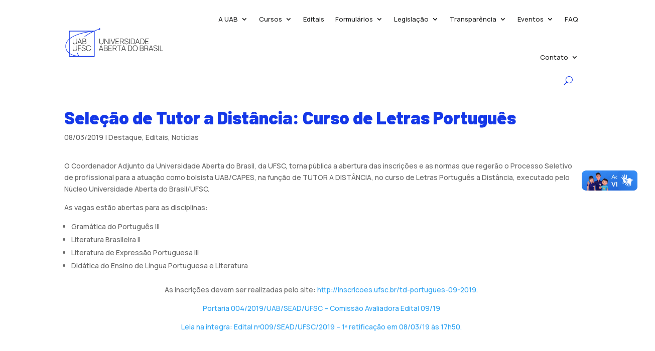

--- FILE ---
content_type: image/svg+xml
request_url: https://nute.ufsc.br/uab/wp-content/uploads/2023/03/vertical_sigla_fundo_claro_white.svg
body_size: 60059
content:
<?xml version="1.0" encoding="UTF-8"?>
<!-- Generator: Adobe Illustrator 27.3.1, SVG Export Plug-In . SVG Version: 6.00 Build 0)  -->
<svg xmlns="http://www.w3.org/2000/svg" xmlns:xlink="http://www.w3.org/1999/xlink" version="1.1" id="Layer_1" x="0px" y="0px" viewBox="0 0 324.1 446.5" style="enable-background:new 0 0 324.1 446.5;" xml:space="preserve">
<style type="text/css">
	.st0{fill-rule:evenodd;clip-rule:evenodd;fill:#FFFFFF;}
	.st1{fill-rule:evenodd;clip-rule:evenodd;stroke:#000000;stroke-width:0.1489;stroke-miterlimit:22.9256;}
	.st2{fill-rule:evenodd;clip-rule:evenodd;fill:#0050A0;}
	.st3{fill-rule:evenodd;clip-rule:evenodd;fill:#E30613;}
	.st4{fill-rule:evenodd;clip-rule:evenodd;fill:#FFE200;}
	.st5{fill-rule:evenodd;clip-rule:evenodd;}
	.st6{fill:#FFFFFF;}
	.st7{fill-rule:evenodd;clip-rule:evenodd;fill:#009640;}
	.st8{fill-rule:evenodd;clip-rule:evenodd;stroke:#000000;stroke-width:8.214141e-02;stroke-miterlimit:22.9256;}
</style>
<g>
	<path class="st0" d="M261.3,282.4l8.3,2.8c7.9,2.7,20.2,4.8,20.2,15.4l29,15.4l-23,6.7l9.3,20.3l-57.4-22c-2.8-2.2-5.4-8.5-8-9.7   c-11.5-5.5-18.5-6.1-38.9-6.8c-4.7,9.2,4.2,24.2,5.8,34.5c-7.4,0-12.9,2.6-20.4,2.6c-1.8-11.1-3.4-23.9-13.2-31.2   c-0.7-0.1-0.8,10.6-0.9,11.9c7.6,8.5,1.7,22.8-10.2,22.8s-17.8-14.2-10.3-22.7l-0.4-10.6c-7.6,7.4-9.1,19.1-10.9,29.1   c-7.9,0-13.1-3.2-20.8-3.2c1.4-8.8,2.6-17.5,7-25.5c0-2.2-2.3-5.6-3.2-7.8c-15,0.6-28.7,2.5-43,7.2c0.4,3.2-0.6,6.4-3.3,8.5   c-19.3,7.6-38.7,15.2-58,22.9l9.3-20.4l-23-6.7l28.9-14.3c0-4.4,1-7.1,4.3-10.1c9.1-5.6,22.4-8.7,32.7-11.7   c-4.1-5.6-6.6-3.1-13.4-1.9c-5.1-4.7-12.3-3.6-20.1-9.3c-3.7-2.7-8.3-8.4-6.3-13.5c1.1-2.8,7.3,0.2,8.6-2.5c1-2-7.8-9.3-8.7-12.2   c-0.7-2.2-1-4.5-1.8-6.7c-0.6-1.7-1.9-3-2.6-4.7c-0.8-1.9-1.1-3.9-1.7-5.8c-0.2-0.8-0.5-1.5-0.8-2.3c-0.1-0.3-0.2-0.8-0.6-1   c-0.8-0.4-2.1,0.3-2.5-0.4c-0.5-0.9,0.3-2,0.5-3.1l0,0c0.2-1,0.3-2,0.5-3c0.4-2.8,0.7-5.6,1.3-8.3c1.6-7.7-5.7-8.6-1.4-20.5   c0.3-0.8,2.3,1.2,2.7,0.4c0.6-1.3-0.5-2.9-0.7-4.4c-0.1-0.8-0.3-1.6-0.5-2.4c-0.1-0.5-0.2-1-0.5-1.3c-0.6-0.5-1.9,0-2.2-0.7   c-0.4-0.9,0.5-1.8,0.8-2.7l0,0c0.3-1,0.6-2,0.9-3c0.8-2.7,0.7-5.8,2.3-8c0.6-0.8,7.6-0.3,1.7-4.5c-4-2.8-1.1-9.9,1.7-14.3   c0.8-1.2,2.7,1.2,4.1,1.1c0.7-0.1-1.4-0.6-1.6-1.3c-0.7-1.8-0.6-3.8-1-5.8c-0.1-0.7-0.2-1.5-0.5-2.2c-0.2-0.7-0.4-1.6-0.9-2.2   c-0.4-0.4-1.6-0.1-1.5-0.6c0.1-2.1,1.2-4,1.7-6c0.7-2.3,0.8-4.8,2-6.9c0.3-0.5,1,0.5,1.5,0.6c0.8,0.2,1.8,1.2,2.3,0.6   c0.6-0.7-0.3-1.8-0.4-2.7c-0.1-0.6-0.2-1.3-0.4-1.9c-0.2-0.7-0.3-1.4-0.8-1.9c-0.4-0.4-1.3-0.2-1.5-0.7c-0.2-0.6,0.3-1.2,0.5-1.7   l0,0l1.1-3.9l1.9-6.8l0,0l0.1-0.5l2.9,1.3l7.4,1.9l4.2-0.1l0.9,0.4l0.8-5.1l1.2-4.5l2.2-4.3l2.9-4.1l3.8-2l7.8-7.8l10,9.7L77.5,88   l0.1,1l0.6,2l2,5.3l-2.5,6.4l-0.7,0.6l5.6-3.2V80.6h56.5c-8.1-4-10.7-15.9-3-20.6c2.8-7.7,5.1-14.7,3.3-24.7l8.2,1.6   c-0.5-6.9,3.5-12.8,4.8-14.6c8.6,2.9,16.2-8.1,22.3-14.9c4,6.8,6.5,14.8,7.4,22.4c5.2,10,8.3,16.3,4.9,27.8   c0,6.7,13.3,14.3-0.7,22.7l-0.7,0.3h55.6v26.7c3.4,2.6,4.1,2.2,8.4,2.4c-6.9-10.5-3.2-22.6,7.5-29c8.9,7.7,20.2,16.1,12.6,29.2   c6.8-2.8,11-2,18.1-5.6c0.9,7.4,1.5,12.4-0.6,19.1l8.4-0.3c-2.1,6.5-2.4,11.9-4.9,18.2c4.8-2.5,3.6,0.9,8.4-1.7   c-2.5,8.1-2.8,15.6-5.9,23.5c4.4-1.6,4-0.4,8.4-2c-4.5,16.3-14.2,34.8,0.8,21.1c-3.9,11.2-4.3,12.8-8.7,23.9   c6.5-1.3,4,3.3,10.5,1.9l-11.1,15.6c2.9,2.1,2.6,7.1,5.5,9.2c-7.7,8.3-8.2,10.3-16.3,17.6c5.2,1.3,7.2,5,12.4,6.3   c-11.7,5.7-18.6,18.8-29.7,17.1l-10.7-0.6C248.3,281.9,252,279.4,261.3,282.4L261.3,282.4z M174.8,273.7c-1.6,1,35.7-2.2,55.8,1.1   c2.9-3,5.5-6.1,7.9-9.4c-6.6-1.5-9.7-7.1-12.8-15.5C211.3,261.4,190.7,264.5,174.8,273.7L174.8,273.7z M98.9,251.1   c-3.5,1.2-12,13.2-12.7,15.1c-4.6,2,2.4,6.4,4.9,8.8c15.8-2.4,33.7-3.3,53.7-2.6C129.5,266.8,114.2,259.9,98.9,251.1L98.9,251.1z"></path>
	<path class="st0" d="M161.2,375.1l-46.9-0.1l0.1,16.1l31.3,0.1V407l-31.3,0.1l-0.1,32.1H98.7V359h62.5V375.1L161.2,375.1z    M169,439.1v-16c0-0.2,0.3,0,0.4,0h38.7c4.3,0,7.8-3.6,7.8-8s-3.5-8-7.8-8l-15.7,0.2c-13,0-23.5-10.8-23.5-24.1   c0-13.3,10.5-24.1,23.5-24.1l39,0.1v16l0,0h-39c-4.3,0-7.8,3.6-7.8,8s3.5,8,7.8,8l15.7-0.2c13,0,23.5,10.8,23.5,24.1   c0,13.3-10.5,24.1-23.5,24.1L169,439.1L169,439.1z M271,375h31.1v-16.1H271l0,0c-17.3,0-31.3,14.4-31.3,32.1v0.1V407v0.1   c0,17.7,14,32.1,31.3,32.1l0,0h31.1V423H271c-8.6,0-15.7-7.2-15.7-16.1V391C255.3,382.2,262.4,375,271,375L271,375z M83.1,407   c0,17.7-14,32.1-31.3,32.1S20.5,424.7,20.5,407v-48.1h15.6V407c0,8.9,7,16.1,15.7,16.1c8.6,0,15.7-7.2,15.7-16.1v-48.1h15.6V407   L83.1,407z"></path>
	<path class="st1" d="M153.1,80l-1.4,1.8l-1.2,1.5h5.4l-1.2-1.5L153.1,80L153.1,80z M164.2,325.8c2.2,1.1,3.6,3.4,3.6,6   c0,3.7-3,6.8-6.8,6.8c-3.7,0-6.8-3-6.8-6.8c0-2.6,1.4-4.8,3.5-5.9l-2.2-54.8c-8.8-7.1-25.8-11.7-41.8-19.3   c-15.4-7.3-24.6-16.3-24.7-26.4c0-46-0.2-91.5-0.2-137.4H148v-8.8h-1.4l-0.4-0.1l-0.4-0.2l-0.4-0.3l-0.3-0.3l-0.3-0.4l-0.2-0.4   l-0.1-0.5v-0.5v-0.1v-0.5l0.1-0.5l0.2-0.4v-0.1h-2.1h-0.4L142,75l-0.4-0.1l-0.3-0.1l-0.3-0.2l-0.3-0.2l-0.3-0.2l-0.3-0.2l-0.2-0.3   l-0.2-0.3l-0.2-0.3l-0.2-0.3l-0.1-0.3l-0.1-0.4l-0.1-0.4v-0.4v-1.7v-0.4l0.1-0.4l0.1-0.4l0.1-0.3l0.2-0.3l0.2-0.3l0.2-0.3l0.2-0.3   l0.3-0.2l0.3-0.2l0.3-0.2l0.3-0.2l0.3-0.1l0.4-0.1l0.4-0.1h0.4h1.7V63h33.4v3h2.6h0.4l0.4,0.1l0.4,0.1l0.3,0.1l0.3,0.2l0.3,0.2   l0.3,0.2l0.3,0.2l0.2,0.3l0.2,0.3l0.2,0.3l0.2,0.3l0.1,0.3l0.1,0.4l0.1,0.4v0.4v1.7v0.4l-0.1,0.4l-0.1,0.4L184,73l-0.2,0.3   l-0.2,0.3l-0.2,0.3l-0.2,0.3l-0.3,0.2l-0.3,0.2l-0.3,0.2L182,75l-0.3,0.1l-0.4,0.1l-0.4,0.1h-0.4h-2.9v0.1l0.2,0.4L178,76v0.5v0.1   v0.5l-0.1,0.5l-0.2,0.4l-0.3,0.4l-0.3,0.3l-0.4,0.3l-0.4,0.2l-0.4,0.1h-1V88h58.6v62.8l0,0v74.5c-0.2,9.9-11.4,21.3-26.5,27.5   c-16.7,6.9-32.3,11.6-40.2,17.5L164.2,325.8L164.2,325.8z M161.1,79.9l-1.5,2l-1.2,1.5h5.5l-1.2-1.5L161.1,79.9L161.1,79.9z    M169.5,79.9l-1.5,1.9l-1.3,1.6h5.4l-1.1-1.6L169.5,79.9L169.5,79.9z"></path>
	<polygon class="st2" points="90,89.1 232.3,89.1 232.3,151.9 90,151.9  "></polygon>
	<path class="st3" d="M170.9,63.5l-19.6,0.1c-1.4-3.9-1.3-5.8,0.7-8.1c0,3.5,1.1,4.1,1.6,3.4c1-7.4,6.2-11.5,6.2-13l0.9,5.4   c3.5-1.6,4.7-5.8,4.7-8.2c0.4-1.7,0.5-3.4,0.4-4.4c0,5.3,4,13-0.8,17.8c2.4-1,3.7-2.7,4.4-4.5c-0.8,2.8-3.5,6-6.5,6   c4.5-4.6,2.6-9.9,2.5-14.9c-0.6,2.2-1.7,4.5-3.9,5.5l-0.9-5.6c0,1.6-6,6.3-7.1,13.9c-0.5,0.7-0.8,0-0.8-3.7   c-2.6,3.6-3.5,5.3-2,10.3h-2.1c-6.3-9.5,1.4-13.8-1.3-19.1c1.1,0.6,2.2,1.2,3.3,1.8c1.5-0.2,6.2-0.1,4.3-13l5,2.8   c1.8-9,9.9-11.8,13.5-15.9c-4.6,5.7,2.2,14.9-2.2,20.1c1.6,0.8,2.6,1,3.8-2.6c2,2.7,3.9,6.1,0.3,11.3c1.6,0.4,3.6-1.9,4.6-3.8   c-0.9,6.6,0.1,11.3-6.4,18.4h-1c3.6-5.1,2.2-9.6,2.2-9.5c-0.3,0.8-0.8,1.6-1.4,2.3C173.5,56.9,173.8,59.4,170.9,63.5L170.9,63.5z    M169.7,50.7c2,3,0.3,5.2,0.3,8.2c1.2-0.5,2.3-1.1,2.9-2.3c-0.5,0.4-1,0.8-1.5,1c1.3-3.5,1-6.6-1.4-9.8   C170,48.8,169.9,49.8,169.7,50.7L169.7,50.7z"></path>
	<path class="st0" d="M135.6,134.5l-1.8,5.9l5,3.8l-6.2,0.1l-2.1,5.8l-2.1-5.8l-6.2-0.3l5-3.7l-1.7-6.1l5.1,3.7L135.6,134.5   L135.6,134.5z M132.5,112.1h24.7c0.5,0.1,1.5,0.1,1.4,1.7v0.1c-0.1,0.6-0.6,1.1-1.3,1.1h-9.1c-1.3,0-1.7,1.1-1.4,1.9l0,0   c0.3,0.4,0.4,0.6,0.9,0.7c0.1,0,0.2,0,0.3,0l0,0c1.9,0,10.4,0,10.6,0l0,0h73.6v17.7h-84.4c-0.9-0.1-1.1-1-1.1-1.5V128h-16.6   l7.3-7.3L132.5,112.1L132.5,112.1z M132.7,94.3l-2.5,5.7l4.5,4.4l-6.2-0.6l-2.8,5.7l-1.3-6.2l-6.2-0.8l5.4-3.1l-1-6.2l4.7,4.1   L132.7,94.3L132.7,94.3z M109.1,93.1l-2.5,5.7l4.5,4.4l-6.2-0.6l-2.8,5.7l-1.3-6.2l-6.2-0.8l5.4-3.1L99,92l4.7,4.1L109.1,93.1   L109.1,93.1z M102.9,117.5l-0.8,5.8l5,2.8l-5.7,0.8l-1.3,5.7l-2.5-5.1l-5.8,0.6l4.1-4.1l-2.3-5.2l5.1,2.5L102.9,117.5L102.9,117.5z    M127,114.8l-2.1,4.8l3.7,3.5l-5.1-0.4l-2.3,4.7l-1.1-5.1l-5.2-0.8l4.5-2.5l-0.8-5.1l3.8,3.4L127,114.8L127,114.8z"></path>
	<path class="st4" d="M90,153.1h142.2c0,24.4,0.1,47.7,0.1,72.1c-3.4,30.3-64.6,31.9-71.1,51.2c-7.5-19.2-69.3-22.2-71.1-51.1   L90,153.1L90,153.1z M153.1,79.1l2,2.4l2,2.4h-4h-3.8l2-2.4L153.1,79.1L153.1,79.1z M145,64h32.3v2.1H145V64L145,64z M142.8,66.5   h37.7c1.7,0,3.2,1.4,3.2,3.1v1.7c0,1.7-1.4,3.1-3.2,3.1h-37.7c-1.7,0-3.2-1.4-3.2-3.1v-1.7C139.7,67.9,141.1,66.5,142.8,66.5   L142.8,66.5z M146.7,75h29.1c0.9,0,1.7,0.8,1.7,1.9l0,0c0,1-0.8,1.9-1.7,1.9h-1.5V88h-25.6v-9.2h-2c-0.9,0-1.7-0.8-1.7-1.9l0,0   C145,75.8,145.8,75,146.7,75L146.7,75z M166.1,271.3l-2.5,54.9c2.1,1,3.6,3.1,3.6,5.6c0,3.4-2.8,6.2-6.2,6.2s-6.2-2.8-6.2-6.2   c0-2.5,1.4-4.6,3.5-5.6l-2.2-54.9c2.5,2.3,3.7,4.6,5.2,7.7c1.2-2.7,2-4.7,3.9-6.9L166.1,271.3L166.1,271.3z M161.1,79l2,2.5l2,2.4   h-4h-4l2-2.4L161.1,79L161.1,79z M169.5,79l2,2.4l1.7,2.5h-3.7h-4l2-2.5L169.5,79L169.5,79z"></path>
	<path class="st3" d="M152.4,204.7c1-0.6,3.4-1,6.1-1c3.6,0,6.5,0.7,6.5,1.5s-2.9,1.5-6.5,1.5s-6.5-0.7-6.5-1.5   C152,205.1,152.1,204.9,152.4,204.7L152.4,204.7z"></path>
	<path class="st5" d="M157.4,115.1h-9.1c-1.9,0-2,2.6-0.2,2.6c1.9,0,10.6,0,10.6,0v-4C158.7,114.4,158.1,115,157.4,115.1   L157.4,115.1z"></path>
	<path class="st3" d="M148.9,131.3l2.5-9.2h0.9l2.7,9.2h-1l-0.8-2.7h-2.8l-0.7,2.7H148.9L148.9,131.3z M150.8,127.5h2.2l-0.7-2.6   c-0.2-0.8-0.3-1.4-0.5-1.9c0,0.6-0.2,1.2-0.3,1.8L150.8,127.5L150.8,127.5z M155.9,131.3v-9.2h2.9c0.6,0,1,0,1.3,0.2   c0.3,0.1,0.6,0.5,0.8,0.9s0.3,0.9,0.3,1.4c0,0.7-0.1,1.2-0.5,1.7c-0.3,0.4-0.8,0.7-1.4,0.9c0.2,0.1,0.4,0.3,0.5,0.5   c0.2,0.3,0.5,0.7,0.7,1.2l1.1,2.5h-1.1l-0.9-1.9c-0.3-0.6-0.5-1-0.7-1.3c-0.1-0.3-0.3-0.5-0.4-0.6c-0.1-0.1-0.3-0.2-0.4-0.2   c-0.1,0-0.3,0-0.5,0h-1v4.1h-0.7V131.3z M156.8,126.2h1.8c0.4,0,0.7-0.1,0.9-0.2s0.4-0.3,0.5-0.6c0.1-0.2,0.2-0.5,0.2-0.8   c0-0.4-0.1-0.8-0.3-1.1c-0.2-0.3-0.6-0.4-1.1-0.4h-2.1v3.1H156.8z M162.4,128.3l0.8-0.1c0,0.5,0.1,0.9,0.3,1.1   c0.1,0.3,0.4,0.5,0.7,0.7s0.7,0.3,1,0.3s0.6-0.1,0.9-0.2c0.2-0.1,0.5-0.3,0.6-0.6c0.1-0.2,0.2-0.5,0.2-0.8s0-0.6-0.2-0.8   c-0.1-0.2-0.3-0.4-0.6-0.6c-0.2-0.1-0.6-0.2-1.2-0.4c-0.6-0.2-1-0.4-1.3-0.6s-0.6-0.5-0.7-0.9c-0.1-0.3-0.2-0.7-0.2-1.1   c0-0.5,0.1-0.9,0.3-1.3s0.5-0.7,0.9-0.9c0.3-0.2,0.8-0.3,1.2-0.3c0.5,0,0.9,0.1,1.3,0.3c0.4,0.2,0.7,0.6,0.9,1s0.3,0.9,0.3,1.5   h-0.9c0-0.6-0.2-1-0.5-1.3c-0.2-0.3-0.6-0.5-1.1-0.5s-0.9,0.1-1.1,0.4c-0.2,0.2-0.4,0.6-0.4,0.9s0.1,0.6,0.3,0.9   c0.1,0.2,0.6,0.4,1.3,0.6s1.2,0.4,1.5,0.6c0.4,0.2,0.7,0.6,0.9,0.9c0.2,0.4,0.3,0.8,0.3,1.3s-0.1,1-0.3,1.4s-0.5,0.8-0.9,1   s-0.8,0.3-1.3,0.3c-0.6,0-1.1-0.1-1.5-0.3s-0.7-0.6-0.9-1.1C162.5,129.5,162.4,129,162.4,128.3L162.4,128.3L162.4,128.3z    M172.7,131.3v-9.2h4.8v1.1h-3.9v2.8h3.6v1.1h-3.6v3.2h4v1H172.7L172.7,131.3z M180.6,131.3v-8.1h-2.2v-1.1h5.2v1.1h-2.2v8.1H180.6   L180.6,131.3z M188.1,128.3l0.8-0.1c0,0.5,0.1,0.9,0.3,1.1c0.1,0.3,0.4,0.5,0.7,0.7s0.7,0.3,1,0.3s0.7-0.1,0.9-0.2   c0.2-0.1,0.4-0.3,0.6-0.6c0.1-0.2,0.2-0.5,0.2-0.8s0-0.6-0.2-0.8c-0.1-0.2-0.3-0.4-0.6-0.6c-0.2-0.1-0.6-0.2-1.2-0.4   c-0.6-0.2-1-0.4-1.3-0.6s-0.6-0.5-0.7-0.9c-0.1-0.3-0.2-0.7-0.2-1.1c0-0.5,0.1-0.9,0.3-1.3s0.5-0.7,0.9-0.9   c0.3-0.2,0.8-0.3,1.2-0.3c0.5,0,0.9,0.1,1.3,0.3c0.3,0.2,0.6,0.6,0.9,1c0.2,0.4,0.3,0.9,0.3,1.5h-0.9c0-0.6-0.2-1-0.5-1.3   c-0.2-0.3-0.6-0.5-1.1-0.5s-0.9,0.1-1.1,0.4c-0.2,0.2-0.4,0.6-0.4,0.9s0.1,0.6,0.2,0.9c0.2,0.2,0.6,0.4,1.3,0.6s1.2,0.4,1.5,0.6   c0.4,0.2,0.7,0.6,0.9,0.9c0.2,0.4,0.3,0.8,0.3,1.3s-0.1,1-0.3,1.4s-0.5,0.8-0.9,1s-0.8,0.3-1.3,0.3c-0.6,0-1.1-0.1-1.5-0.3   s-0.8-0.6-0.9-1.1C188.2,129.5,188.1,129,188.1,128.3L188.1,128.3L188.1,128.3z M199.3,128.1l0.9,0.3c-0.2,1-0.5,1.8-1,2.3   s-1,0.8-1.7,0.8s-1.3-0.1-1.8-0.6c-0.4-0.4-0.8-1-1-1.8s-0.4-1.6-0.4-2.5c0-1,0.1-1.8,0.4-2.5c0.2-0.8,0.6-1.3,1.1-1.7   c0.5-0.4,1-0.6,1.6-0.6c0.7,0,1.2,0.2,1.7,0.7s0.8,1.1,0.9,2l-0.9,0.3c-0.1-0.7-0.4-1.1-0.7-1.5c-0.3-0.3-0.7-0.5-1.1-0.5   c-0.5,0-0.9,0.2-1.3,0.5c-0.3,0.3-0.6,0.8-0.7,1.4c-0.1,0.6-0.2,1.2-0.2,1.8c0,0.8,0.1,1.5,0.2,2.1c0.2,0.6,0.4,1,0.8,1.3   c0.3,0.3,0.7,0.4,1.1,0.4c0.5,0,0.9-0.2,1.2-0.6C199,129.4,199.2,128.9,199.3,128.1L199.3,128.1L199.3,128.1z M201.6,131.3v-9.2   h0.9v9.2H201.6L201.6,131.3z M204.1,131.3v-9.2h4.7v1.1H205v2.8h3.6v1.1H205v3.2h4.1v1H204.1L204.1,131.3z M210.4,131.3v-9.2h0.9   l3.5,7.2v-7.2h0.8v9.2h-0.9l-3.5-7.2v7.2H210.4L210.4,131.3z M218.8,131.3v-8.1h-2.2v-1.1h5.3v1.1h-2.2v8.1H218.8L218.8,131.3z    M223.1,131.3v-9.2h0.9v9.2H223.1L223.1,131.3z M224.9,131.3l2.5-9.2h0.9l2.7,9.2h-1l-0.8-2.7h-2.7l-0.8,2.7H224.9L224.9,131.3z    M226.8,127.5h2.2l-0.7-2.6c-0.2-0.8-0.4-1.4-0.5-1.9c-0.1,0.6-0.2,1.2-0.4,1.8L226.8,127.5L226.8,127.5z"></path>
	<path class="st3" d="M202.2,204.5c2.5,1.7,4.4,4.2,5.4,7.9c-0.1-2.8-0.7-5.2-1.5-7.3c-0.9-2.1-2.1-3.9-3.7-5.3l-0.2,4.6V204.5   L202.2,204.5z"></path>
	<polygon class="st3" points="178.2,211.8 201.9,204.5 201.8,204.5 201.8,204.5 201.8,204.5 201.8,204.3 202,199.7 171.3,209.1    177.9,211.7 177.9,211.7  "></polygon>
	<path class="st3" d="M217.4,201.5v8.6l-2,2.4c0-0.2,0-0.3,0-0.5c0-0.3-0.1-0.6-0.1-0.9c-0.2-1.5-0.5-3.1-1-4.6L217.4,201.5   L217.4,201.5z"></path>
	<path class="st3" d="M213.2,221.6v7.4v0.2v0.1l0,0c-1,2.6-3.4,5.1-6.8,7.8l-1.3-6.9c1.7-1.3,3.3-2.7,4.7-4.2   C211.1,224.7,212.2,223.2,213.2,221.6L213.2,221.6z"></path>
	<polygon class="st3" points="220.9,219.2 220.9,226.6 213.6,228.7 213.6,221.1  "></polygon>
	<polygon class="st3" points="220.9,219 220.9,219 220.9,219.1  "></polygon>
	<polygon class="st3" points="192.2,246.4 186.3,241.9 185.8,233.4 192.1,237.6 192.2,246.2 192.2,246.2  "></polygon>
	<polygon class="st3" points="198.6,242.7 198.6,234.6 206.3,237.5 206.3,237.5 206.3,245.8 198.6,242.9  "></polygon>
	<polygon class="st3" points="192.4,237.6 198.3,234.7 198.2,242.6 198.2,242.6 198.2,242.8 192.5,246.5 192.5,246.3 192.5,246.2    192.5,246.2  "></polygon>
	<path class="st3" d="M168.9,217.8c-5,3-12.5,3.5-19.1,1.5h0.1l0.1-5.4v-0.1l0,0l-2.4-1.9l0.1-5.1c1.9,2.9,8.2,3.4,11.1,3.5   c3.6,0.2,9.6-0.4,11.6-3.1l0.1,4l-1.5,1.1h-0.1v0.1L168.9,217.8L168.9,217.8L168.9,217.8z"></path>
	<path class="st3" d="M194,229.6l-24.7-11.9v-5l29.4,13.5C197.7,227.4,194.7,229.3,194,229.6L194,229.6z"></path>
	<path class="st3" d="M190.7,198.6c-14.3-7.6-31.4-9.4-53.1-1.5l-6.9-2.9c3-1.4,6.1-2.7,9.3-3.6c3.2-1,6.5-1.8,9.8-2.3   c16.7-2.7,33.6,0.7,46.9,8.6C194.6,197.4,192.6,198,190.7,198.6L190.7,198.6z"></path>
	<path class="st3" d="M125.8,202.4c-5,4.4-7,9.5-6.3,15.3l0,0c-2.2-4-2.7-7.7-1.6-11.2s3.7-6.8,7.9-9.9V202.4L125.8,202.4z"></path>
	<path class="st3" d="M147.3,205.3c0,0.1,0,0.3,0,0.4l-0.2,4.3l-0.9,0.3l-20-8l0,0v-5.8L147.3,205.3L147.3,205.3L147.3,205.3z"></path>
	<path class="st3" d="M149.5,219.1L149.5,219.1L149.5,219.1l-22.2,7.1c-0.1,0-0.2-0.1-0.2-0.1c-0.3-0.2-2-1.5-2.3-1.7   c-0.7-0.6-1.5-1.3-2.2-1.9l26.9-8.3V219.1L149.5,219.1L149.5,219.1z"></path>
	<path class="st3" d="M101.7,220v-7.3l5.3,3.6v7.5L101.7,220L101.7,220z M107.4,216.8l0.1,0.2c0.6,1.2,2.3,4.3,3.6,6.2   c1.5,2.1,3,3.9,4.8,5.4l-2.7,4.5c-2.7-2.5-4.6-5.4-5.8-8.8l0,0V216.8L107.4,216.8z"></path>
	<polygon class="st3" points="121.4,242.3 113.5,242.4 113.3,233.3 121.4,233.2 121.4,241.6 121.4,241.6  "></polygon>
	<polygon class="st3" points="128.8,237.5 128.6,246.3 121.7,242.4 121.7,241.7 121.8,233.3  "></polygon>
	<polygon class="st3" points="135.7,231.4 135.1,240 128.9,246.3 128.9,245.6 129.1,237.6  "></polygon>
	<polygon class="st3" points="135.7,231 135.7,231 135.7,231.1  "></polygon>
	<path class="st3" d="M150.5,202.7c-0.8,0.3-1.4,0.7-2,1.2c-0.4,0.3-0.8,0.7-1.1,1.1l-21.4-8.8h-0.1l-0.1,0.1   c-4.4,3.2-7.2,6.6-8.3,10.3c-1.1,3.6-0.5,7.4,1.7,11.5v0.1l0.1,0.2c0,0,0.1,0.1,0.2,0.1l26.4-7.6l1.2-0.3v1.6v0.1l0.1,0.1l2.2,1.7   l-27.2,8.4l-0.3,0.1l0.2,0.2c0.8,0.8,1.6,1.5,2.4,2.2c0.7,0.6,1.5,1.2,2.3,1.7c2.7,1.9,5.7,3.4,8.8,4.6l-6.7,6.2l-7.3-4.3h-0.1   l-8,0.1l2.6-4.4l0.1-0.1l-0.1-0.1c-1.8-1.5-3.4-3.3-4.8-5.4c-1.4-2-2.7-4.2-3.8-6.7l-0.1-0.3l0,0l0,0l0,0l-5.4-3.5l6.6-1.5   c1.3-4.5,4.9-9.5,9.8-14.7V192l6.4,1.3c19.2-11.4,41.4-13.6,68.3-3.6l5-0.7v3.3c4.7,2.2,8.7,5.2,12,9.2l7.2,0.1l-3.3,5.2v0.1v0.1   c1.1,3.1,1.4,7,1.3,9l5.6,3.4l-7.4,2h-0.1v0.1c-1.1,1.8-2.3,3.5-3.7,5s-3,2.9-4.7,4.2l-0.1,0.1v0.1l1.3,6.8l-7.5-2.9l-0.2,0.1   l-6.1,3l-6.3-4.2l8.2-3.3c1.9-0.9,4.5-2.9,4.9-3.5l0.1-0.2l-0.2-0.1l-29.8-13.7l0,0l1.5-1.1l0.1-0.1v-0.1l-0.1-2l0,0l7,2.8   c8.8,3.4,17.5,6.9,26.3,10.4c1.9-2.5,3.6-5.4,3.9-9.3c0.2-5-1.7-10.5-5.6-13.8c-0.1-0.1-0.2-0.1-0.3-0.2l-31.3,9.7l0,0   c0-1.3-0.1-2.6-0.1-4l0,0l19.8-6l6.7-2l0.4-0.1l-0.3-0.2c-13.4-8.1-30.5-11.6-47.4-8.8c-3.3,0.5-6.6,1.3-9.8,2.3s-6.5,2.3-9.6,3.8   l0,0l-0.3,0.2l0.3,0.1C137,197.2,143.7,199.9,150.5,202.7L150.5,202.7z"></path>
	<path class="st3" d="M146.9,285.1c0.1-3.3-1.4-5.2-3.3-5.3c-45.2-2-63.7,3.1-101.2,17.1c-1.2,0.5-2.7,1.8-2.1,4l1.8,4.8l-21.9,9.6   l19.2,2l-11.3,17.3L71,315.5c1.8-1.1,1.4-2.9,0.9-3.7l-1.8-4c19.3-7.3,36.7-9.8,57-10.1l3,7.6c0.8,1.1,0.9,1.1,2,1.2   c19.3-4.1,38.6-4,58,0.1c1.2-0.1,1.3-0.1,2-1.2l3-7.5c20.3,0.3,37.7,2.8,57,10.1l-1.8,3.9c-0.4,0.8-1,2.6,0.9,3.7l42.9,19   l-11.3-17.2l19.2-2l-21.9-9.6l1.8-4.8c0.6-1.6-0.8-3.6-2.1-4.1c-37.5-13.9-55.9-19-101.2-17c-1.6,0-3.4,2-3.3,5.3   C163.6,284.5,158.7,284.4,146.9,285.1L146.9,285.1z"></path>
	<path class="st3" d="M159.3,209.9c6.6,0.2,11.4-1.8,11.2-4.2c-0.2-2.3-5.3-4.1-11.6-4.1s-11.1,1.9-11.2,4.1   C147.5,207.9,152.6,209.7,159.3,209.9L159.3,209.9z"></path>
	<path class="st5" d="M152.4,204.7c1-0.6,3.4-1,6.1-1c3.6,0,6.5,0.7,6.5,1.5s-2.9,1.5-6.5,1.5s-6.5-0.7-6.5-1.5   C152,205.1,152.1,204.9,152.4,204.7L152.4,204.7z"></path>
	<path class="st6" d="M185.6,285.1h2.1c0.2,0,0.5,0,0.6,0c0.2,0,0.4,0.1,0.5,0.1l0,0l0,0l0,0c0.1,0,0.1,0,0.1,0.1c0,0,0.1,0,0.1,0.1   l0,0c0.2,0.1,0.4,0.3,0.6,0.5l0,0l0,0l0,0l0.1,0.1l0.1,0.1c0.1,0.2,0.2,0.5,0.3,0.8l0,0l0,0l0,0c0,0.1,0,0.1,0,0.2l0,0   c0,0.1,0,0.1,0,0.2l0,0c0,0.3,0,0.7,0,1.1l0,0c0,0.1,0,0.1,0,0.2s0,0.1,0,0.2l0,0c-0.1,0.3-0.1,0.6-0.2,0.9   c-0.1,0.2-0.2,0.4-0.3,0.6s-0.3,0.4-0.4,0.5c-0.1,0.1-0.3,0.2-0.4,0.3c-0.2,0.1-0.3,0.2-0.5,0.2c-0.1,0-0.3,0.1-0.5,0.1   s-0.4,0-0.6,0H185h-0.2v-0.2l0.5-6.2v-0.2L185.6,285.1L185.6,285.1z M188,290.1L188,290.1L188,290.1L188,290.1z M186.9,286.4   l-0.3,3.8h0.7c0.2,0,0.3,0,0.4,0l0,0c0.1,0,0.2,0,0.3,0l0,0l0,0l0,0h0.1h0.1c0.1,0,0.2-0.1,0.3-0.2l0,0c0.1,0,0.1-0.1,0.2-0.2l0,0   c0.1-0.1,0.1-0.2,0.2-0.3l0,0l0,0l0,0v-0.1l0,0v-0.1c0.1-0.2,0.1-0.5,0.1-0.8v-0.1l0,0v-0.2V288c0-0.2,0-0.4,0-0.6l0,0l0,0v-0.1   v-0.1l0,0c0-0.1-0.1-0.2-0.2-0.3l0,0c-0.1-0.1-0.2-0.2-0.4-0.2l0,0c-0.1,0-0.2,0-0.3,0c-0.2,0-0.4,0-0.6,0L186.9,286.4L186.9,286.4   z M190.7,291.3l0.5-6.2v-0.2h0.2h4.3h0.2v0.2l-0.1,1v0.2h-0.2h-2.9l-0.1,1h2.7h0.2v0.2l-0.1,1v0.2h-0.2h-2.7l-0.1,1.4h3h0.2v0.2   l-0.1,1v0.2h-0.2h-4.4h-0.2L190.7,291.3L190.7,291.3z M200.7,289.3l1.1-0.1h0.2v0.2c0,0.2,0,0.4,0.1,0.5l0,0c0,0.1,0.1,0.2,0.2,0.3   l0,0l0,0l0,0c0,0,0,0,0.1,0.1l0,0c0,0,0,0,0.1,0.1l0,0c0.1,0.1,0.3,0.1,0.5,0.1l0,0l0,0h0.1h0.1c0.2,0,0.3-0.1,0.5-0.2l0,0l0,0   c0,0,0,0,0.1-0.1c0,0,0,0,0.1-0.1l0,0c0.1-0.1,0.1-0.2,0.2-0.3c0-0.1,0-0.1,0-0.2v-0.1l0,0l-0.1-0.1c-0.1,0-0.1-0.1-0.2-0.1l0,0   c-0.1,0-0.2-0.1-0.3-0.1c-0.1-0.1-0.3-0.1-0.6-0.2l0,0l0,0l0,0c-0.1,0-0.2-0.1-0.2-0.1l0,0c-0.1,0-0.1-0.1-0.2-0.1l0,0   c-0.4-0.2-0.6-0.3-0.8-0.6c-0.2-0.2-0.3-0.4-0.4-0.6l0,0c-0.1-0.2-0.1-0.5,0-0.8c0-0.2,0.1-0.3,0.1-0.5l0,0   c0.1-0.2,0.2-0.3,0.3-0.5l0,0l0,0l0.1-0.1l0.1-0.1c0.2-0.2,0.4-0.3,0.7-0.4l0,0c0.2-0.1,0.4-0.1,0.6-0.1c0.2,0,0.4,0,0.6,0   c0.4,0,0.7,0.1,1,0.2s0.5,0.3,0.7,0.5l0,0c0.2,0.2,0.3,0.4,0.4,0.7c0.1,0.3,0.1,0.5,0.1,0.8v0.2h-0.2h-1.2h-0.2v-0.2v-0.1v-0.1V287   l0,0c0-0.1-0.1-0.2-0.1-0.3l0,0c-0.1-0.1-0.1-0.1-0.2-0.1c-0.1,0-0.2-0.1-0.4-0.1l0,0h-0.1h-0.1c-0.2,0-0.3,0.1-0.4,0.1l0,0l0,0   l0,0l0,0l0,0c0,0.1-0.1,0.1-0.1,0.2l0,0l0,0v0.1c0,0,0,0,0,0.1l0,0c0,0,0,0.1,0.1,0.1l0,0l0,0l0,0l0,0c0,0,0,0,0.1,0.1   c0.2,0.1,0.4,0.2,0.8,0.3l0,0c0.3,0.1,0.5,0.2,0.7,0.3c0.2,0.1,0.4,0.2,0.5,0.3l0,0c0.1,0.1,0.3,0.2,0.4,0.3l0,0   c0.1,0.1,0.2,0.3,0.2,0.4l0,0l0,0l0,0v0.1l0,0v0.1l0,0c0.1,0.2,0.1,0.5,0,0.8l0,0l0,0c0,0.1,0,0.1,0,0.2s0,0.1,0,0.2   c-0.1,0.3-0.2,0.5-0.4,0.7l0,0l0,0l0,0l-0.1,0.1l0,0l-0.1,0.1l0,0c-0.2,0.2-0.4,0.3-0.7,0.4l0,0l0,0c-0.1,0-0.1,0-0.2,0.1   c-0.1,0-0.1,0-0.2,0c-0.3,0.1-0.6,0.1-1,0.1s-0.7-0.1-1-0.2s-0.5-0.3-0.7-0.5l0,0l0,0l0,0c0-0.1-0.1-0.1-0.1-0.2s-0.1-0.1-0.1-0.2   l0,0c-0.2-0.4-0.2-0.8-0.2-1.3v-0.2L200.7,289.3L200.7,289.3z M211.1,292.3l-1.3-0.1h-0.1v-0.1l-0.3-1.3l-2-0.2l-0.6,1.3v0.1h-0.1   l-1.2-0.1h-0.3l0.1-0.2l3.1-6l0.1-0.1h0.1l1.2,0.1h0.1v0.1l1.4,6.3v0.2L211.1,292.3L211.1,292.3z M209.2,289.4l-0.3-1.7l-0.8,1.6   L209.2,289.4L209.2,289.4z M211.6,292.1l1-6.2v-0.2h0.2l1.1,0.1h0.1v0.1l1.4,3.8l0.6-3.5V286h0.2l1.1,0.1h0.2v0.2l-1,6.2v0.2h-0.2   l-1.2-0.1H215v-0.1l-1.4-3.7l-0.6,3.4v0.2h-0.2l-1.1-0.1h-0.2L211.6,292.1L211.6,292.1z M218.6,292.9l1-4.9l-1.5-0.2h-0.2v-0.2   l0.2-1v-0.2h0.2l4.5,0.6h0.2v0.2l-0.2,1v0.2h-0.2l-1.5-0.2l-1,4.9v0.2h-0.2l-1.1-0.2h-0.2V292.9L218.6,292.9z M226.7,294.2   l-1.2-0.2h-0.1v-0.1l-0.2-1.3l-2-0.3l-0.7,1.2l-0.1,0.1h-0.1l-1.2-0.2h-0.2l0.1-0.2l3.5-5.8l0.1-0.1h0.1l1.2,0.2h0.1v0.1l0.9,6.5   v0.2L226.7,294.2L226.7,294.2z M225,291.1l-0.2-1.7l-0.9,1.5L225,291.1L225,291.1z M235.6,293.2l1,0.6l0.1,0.1l-0.1,0.1   c-0.2,0.3-0.4,0.6-0.6,0.8l0,0c-0.2,0.2-0.5,0.4-0.7,0.5l0,0l0,0c-0.1,0-0.1,0.1-0.2,0.1c-0.1,0-0.1,0.1-0.2,0.1l0,0   c-0.4,0.1-0.8,0.1-1.2,0l0,0l0,0c-0.1,0-0.2-0.1-0.3-0.1s-0.2-0.1-0.3-0.1c-0.5-0.2-0.8-0.6-1.1-1.1l0,0l0,0l0,0   c0-0.1-0.1-0.2-0.1-0.3l0,0c0-0.1-0.1-0.2-0.1-0.3c-0.1-0.5-0.1-1.2,0.1-1.9l0,0l0,0c0-0.1,0.1-0.3,0.1-0.4s0.1-0.3,0.1-0.4   c0.3-0.6,0.7-1.1,1.1-1.5c0.3-0.2,0.7-0.4,1.1-0.5c0.4-0.1,0.8-0.1,1.2,0l0,0c0.1,0,0.2,0,0.3,0.1l0,0c0.1,0,0.2,0.1,0.3,0.1   c0.4,0.2,0.8,0.5,1,0.9l0,0l0,0c0.1,0.2,0.2,0.4,0.2,0.6s0.1,0.5,0.1,0.7v0.2h-0.2l-1.2,0.1h-0.2v-0.2l0,0v-0.1v-0.1l0,0   c0-0.2-0.1-0.3-0.2-0.5l0,0c-0.1-0.1-0.1-0.2-0.2-0.2l0,0c-0.1-0.1-0.2-0.1-0.3-0.1l0,0H235c-0.1,0-0.1,0-0.1,0   c-0.2,0-0.5,0.1-0.7,0.3l0,0l-0.1,0.1l-0.1,0.1c-0.2,0.3-0.4,0.6-0.5,1.1c-0.1,0.4-0.2,0.7-0.2,1s0,0.5,0.1,0.6l0,0l0,0l0,0   c0,0,0,0.1,0.1,0.1l0,0l0.1,0.1c0.1,0.2,0.3,0.3,0.6,0.3c0.1,0,0.3,0,0.4,0c0.1,0,0.2-0.1,0.4-0.1l0,0l0,0c0,0,0.1,0,0.1-0.1   l0.1-0.1l0,0c0.2-0.2,0.3-0.4,0.5-0.7l0.1-0.2L235.6,293.2L235.6,293.2z M241.9,297.4l-1.2-0.3h-0.1V297l-0.1-1.4l-2-0.5l-0.8,1.2   l-0.1,0.1h-0.1l-1.2-0.3l-0.2-0.1l0.1-0.2l3.9-5.5l0.1-0.1h0.1l1.2,0.3h0.1v0.1l0.4,6.6L241.9,297.4L241.9,297.4L241.9,297.4z    M240.5,294.1l-0.1-1.7l-1,1.4L240.5,294.1L240.5,294.1z M243.1,297.4l1.5-4.8l-1.4-0.4H243l0.1-0.2l0.3-1v-0.2h0.2l4.3,1.2h0.2   l-0.1,0.2l-0.3,1v0.2h-0.2L246,293l-1.5,4.8v0.2h-0.2l-1.1-0.3H243L243.1,297.4L243.1,297.4z M250.9,299.8l-1.2-0.4h-0.1v-0.1v-1.4   l-1.9-0.6l-0.8,1.1l-0.1,0.1h-0.1l-1.2-0.3l-0.2-0.1l0.1-0.2l4.1-5.4l0.1-0.1h0.1l1.2,0.3h0.1v0.1l0.2,6.6v0.2L250.9,299.8   L250.9,299.8z M249.5,296.5v-1.7l-1,1.4L249.5,296.5L249.5,296.5z M251.4,299.8l2.2-5.9l0.1-0.2l0.2,0.1l2.3,0.8l0,0l0,0l0,0   c0.1,0,0.2,0.1,0.2,0.1l0,0c0.1,0,0.1,0.1,0.2,0.1c0.4,0.1,0.6,0.3,0.8,0.4l0,0l0,0l0,0l0.1,0.1l0.1,0.1c0.1,0.2,0.2,0.4,0.3,0.7   c0,0.2,0,0.4,0,0.5c0,0.2-0.1,0.4-0.1,0.6l0,0l0,0l0,0c0,0.1,0,0.1-0.1,0.2c0,0.1-0.1,0.1-0.1,0.2l0,0c-0.2,0.3-0.4,0.5-0.7,0.7   l0,0l0,0l0,0c-0.1,0-0.1,0.1-0.2,0.1l0,0c-0.1,0-0.1,0-0.2,0.1c-0.2,0.1-0.4,0.1-0.7,0.1c0.1,0.1,0.2,0.3,0.2,0.4l0,0   c0,0.1,0.1,0.3,0.1,0.5s0.1,0.4,0.1,0.7l0.2,1.4v0.3l-0.3-0.1l-1.3-0.4h-0.1v-0.1l-0.3-1.6c-0.1-0.3-0.1-0.5-0.1-0.7   s-0.1-0.3-0.1-0.4l0,0c0-0.1-0.1-0.1-0.1-0.2l-0.1-0.1c0,0-0.1-0.1-0.2-0.1c-0.1,0-0.2-0.1-0.3-0.1h-0.1l-0.9,2.3l-0.1,0.2   l-0.2-0.1l-1.1-0.4l-0.2-0.1L251.4,299.8L251.4,299.8z M255.9,297.1L255.9,297.1L255.9,297.1L255.9,297.1L255.9,297.1z    M254.1,296.7l0.6,0.2c0.3,0.1,0.5,0.2,0.6,0.2l0,0c0.1,0,0.2,0.1,0.3,0.1l0,0h0.1l0,0l0,0l0,0c0.1,0,0.1,0,0.2-0.1l0,0l0,0l0,0   c0.1-0.1,0.1-0.2,0.1-0.3l0,0c0-0.1,0-0.2,0.1-0.2c0-0.1,0-0.1,0-0.2s0-0.1-0.1-0.2l0,0c0,0-0.1-0.1-0.2-0.1l0,0h-0.1   c-0.1-0.1-0.3-0.1-0.7-0.2l-0.7-0.2L254.1,296.7L254.1,296.7z M256.7,301.5l2.2-5.9l0.1-0.2l0.2,0.1l1.1,0.4l0.2,0.1l-0.1,0.2   l-2.2,5.9l-0.1,0.2l-0.2-0.1l-1.1-0.4l-0.2-0.1L256.7,301.5L256.7,301.5z M258.8,302.3l2.3-5.9l0.1-0.2l0.2,0.1l1,0.4h0.1v0.1   l0.6,4.1l1.3-3.3l0.1-0.2l0.2,0.1l1,0.4l0.2,0.1l-0.1,0.2l-2.3,5.9l-0.1,0.2l-0.2-0.1l-1.1-0.4H262v-0.1l-0.6-4l-1.2,3.2l-0.1,0.2   l-0.2-0.1l-1-0.4l-0.2-0.1L258.8,302.3L258.8,302.3z M269,306.3l-1.2-0.4h-0.1v-0.1l0.1-1.4l-1.9-0.7l-0.9,1.1l-0.1,0.1h-0.1   l-1.1-0.4l-0.2-0.1l0.2-0.2l4.4-5.1l0.1-0.1h0.1l1.1,0.4h0.1v0.1l-0.3,6.7v0.2L269,306.3L269,306.3z M267.9,302.8l0.1-1.7l-1.1,1.3   L267.9,302.8L267.9,302.8z"></path>
	<path class="st6" d="M108,291.8l-0.5-6.3v-0.2h0.2l3.9-0.3h0.2v0.2l0.1,1.1v0.2h-0.2l-2.6,0.2l0.1,1.1l2.2-0.2h0.2v0.2l0.1,1.1v0.2   h-0.2l-2.2,0.2l0.2,2.5v0.2h-0.2l-1.1,0.1H108V291.8L108,291.8z M112.8,291.5l-0.4-6.3V285h0.2l4.2-0.2h0.2v0.2l0.1,1.1v0.2h-0.2   l-2.9,0.2l0.1,1.1l2.7-0.2h0.2v0.2l0.1,1.1v0.2h-0.2l-2.7,0.2l0.1,1.4l3-0.2h0.2v0.2l0.1,1.1v0.2h-0.2l-4.3,0.3h-0.2L112.8,291.5   L112.8,291.5z M118,284.6h2.1c0.2,0,0.5,0,0.6,0l0,0c0.2,0,0.4,0,0.5,0.1l0,0l0,0c0,0,0.1,0,0.1,0.1l0,0c0.1,0,0.1,0,0.1,0.1l0,0   c0.2,0.1,0.5,0.3,0.6,0.5l0,0l0,0l0,0l0.1,0.1l0.1,0.1l0,0c0.2,0.2,0.3,0.5,0.4,0.8l0,0c0.1,0.2,0.1,0.4,0.2,0.7   c0,0.3,0.1,0.5,0.1,0.8l0,0v0.1c0,0.1,0,0.1,0,0.2s0,0.1,0,0.2l0,0c0,0.3-0.1,0.6-0.1,0.9l0,0l0,0l0,0c0,0.1,0,0.1-0.1,0.2   c0,0.1,0,0.1-0.1,0.2l0,0c-0.1,0.3-0.3,0.6-0.5,0.8c-0.1,0.1-0.2,0.2-0.4,0.3l0,0c-0.1,0.1-0.3,0.2-0.5,0.2l0,0h-0.1l0,0H121h-0.1   c-0.2,0-0.5,0.1-0.7,0.1H118h-0.2v-0.2l-0.2-6.3v-0.2L118,284.6L118,284.6z M119.4,286l0.1,3.8h0.7c0.2,0,0.3,0,0.4,0s0.2,0,0.2,0   l0,0c0.1,0,0.2-0.1,0.2-0.1c0.1,0,0.1-0.1,0.2-0.1l0,0l0,0c0,0,0.1-0.1,0.1-0.2s0.1-0.2,0.1-0.3l0,0l0,0l0,0V289v-0.1   c0-0.2,0-0.5,0-0.8V288v-0.2l0,0v-0.2l0,0c0-0.3-0.1-0.5-0.1-0.6l0,0c0-0.1-0.1-0.2-0.1-0.3l0,0c-0.1-0.1-0.1-0.2-0.2-0.2   c-0.1-0.1-0.1-0.1-0.2-0.1s-0.2-0.1-0.3-0.1l0,0c-0.1,0-0.2,0-0.3,0c-0.2,0-0.3,0-0.6,0l0,0L119.4,286L119.4,286z M123.8,290.9   l-0.1-6.3v-0.2h0.2h4.2h0.2v0.2v1.1v0.2h-0.2h-2.9v1.1h2.7h0.2v0.2v1.1v0.2h-0.2h-2.7v1.4h3h0.2v0.2v1.1v0.2h-0.2h-4.3h-0.2   L123.8,290.9L123.8,290.9z M132.3,287L132.3,287L132.3,287L132.3,287z M130.6,287.1h0.7c0.3,0,0.5,0,0.7,0l0,0c0.2,0,0.3,0,0.3,0   l0,0l0,0l0,0l0,0l0,0c0.1,0,0.1-0.1,0.2-0.2l0,0l0,0l0,0c0,0,0.1-0.1,0.1-0.2s0-0.1,0-0.2s0-0.2,0-0.2c0-0.1,0-0.1-0.1-0.2   l-0.1-0.1l0,0c-0.1,0-0.1-0.1-0.2-0.1l0,0h-0.1H132c-0.1,0-0.4,0-0.7,0h-0.7L130.6,287.1L130.6,287.1z M140.1,291.3h-1.2h-0.1v-0.1   l-0.4-1.3l-2-0.1l-0.5,1.3v0.1h-0.1h-1.2l0,0h-1.4h-0.1v-0.1l-0.8-1.4c-0.1-0.2-0.3-0.4-0.4-0.6c-0.1-0.1-0.2-0.3-0.2-0.3l0,0   c0-0.1-0.1-0.1-0.1-0.1l-0.1-0.1c0,0-0.1,0-0.2,0l0,0c-0.1,0-0.2,0-0.3,0h-0.1v2.4v0.2h-0.2h-1.1h-0.2V291v-6.3v-0.2h0.2h2.4l0,0   h0.1l0,0c0.1,0,0.2,0,0.2,0c0.1,0,0.1,0,0.2,0l0,0c0.3,0,0.6,0.1,0.8,0.2l0,0l0,0c0,0,0.1,0,0.1,0.1c0,0,0.1,0,0.1,0.1l0,0   c0.2,0.1,0.4,0.3,0.5,0.5s0.2,0.3,0.2,0.5l0,0c0,0.2,0.1,0.4,0.1,0.6l0,0l0,0c0,0.3,0,0.5-0.1,0.7v0.1l0,0   c-0.1,0.2-0.2,0.3-0.3,0.5l0,0l0,0l-0.1,0.1l0,0l-0.1,0.1c-0.2,0.1-0.4,0.2-0.6,0.3c0.1,0.1,0.2,0.2,0.3,0.3   c0.1,0.1,0.2,0.2,0.3,0.4c0.1,0.2,0.2,0.4,0.4,0.6l0,0l0.5,1l2.2-5.9v-0.1h0.1h1.2h0.1v0.1l2.2,6.4l0.1,0.2L140.1,291.3   L140.1,291.3z M137.8,288.4l-0.5-1.7l-0.6,1.6L137.8,288.4L137.8,288.4z M140.6,291.2l0.1-6.2v-0.2h0.2h1.1h0.2v0.2l-0.1,5l2.7,0.1   h0.2v0.2v1.1v0.2h-0.2l-4-0.2h-0.2V291.2L140.6,291.2z M48.7,305.1L48.7,305.1L48.7,305.1L48.7,305.1z M46,301.3l1.1-0.4l0.2-0.1   l0.1,0.2l1.1,3.2l0,0l0,0l0.1,0.2l0,0l0.1,0.2l0,0c0.1,0.3,0.2,0.5,0.2,0.6l0,0l0,0c0,0,0,0,0,0.1c0,0,0,0,0.1,0.1l0,0   c0.1,0.1,0.2,0.2,0.3,0.2l0,0c0.1,0,0.2,0,0.3,0l0,0c0.1,0,0.2,0,0.4-0.1l0,0l0,0l0,0l0,0l0,0h0.1c0,0,0.1,0,0.1-0.1   c0.2-0.1,0.3-0.2,0.3-0.3l0,0l0,0l0,0l0,0c0,0,0,0,0-0.1c0,0,0,0,0-0.1l0,0c0-0.1,0-0.2,0-0.4c0-0.1,0-0.2-0.1-0.4   c0-0.2-0.1-0.4-0.2-0.6l-1.1-3.3v-0.1l0.1-0.1l1.1-0.4l0.2-0.1l0.1,0.2l1,3.1c0.1,0.4,0.2,0.7,0.3,0.9c0.1,0.3,0.1,0.5,0.1,0.6   c0,0.2,0,0.3,0,0.5s0,0.3-0.1,0.5l0,0l0,0l0,0v0.1c0,0,0,0.1-0.1,0.1l0,0c-0.1,0.2-0.2,0.4-0.4,0.5l0,0c-0.1,0.1-0.3,0.2-0.4,0.3   c-0.2,0.1-0.4,0.2-0.6,0.3l0,0l0,0c-0.1,0-0.1,0.1-0.2,0.1l0,0c-0.1,0-0.1,0-0.2,0.1c-0.3,0.1-0.6,0.1-0.9,0.1l0,0   c-0.2,0-0.3,0-0.5-0.1l0,0c-0.1,0-0.3-0.1-0.4-0.2l0,0l0,0c0,0-0.1,0-0.1-0.1l0,0l-0.1-0.1l0,0c-0.2-0.1-0.3-0.3-0.4-0.4l0,0   c-0.1-0.2-0.2-0.4-0.3-0.6l0,0c-0.1-0.3-0.2-0.5-0.3-0.9L46,301.3L46,301.3L46,301.3L46,301.3z M53.2,305.3l-1.9-6v-0.2l0.1-0.1   l1.1-0.4h0.1l0.1,0.1l3,2.8l-1.1-3.4v-0.2l0.1-0.1l1-0.4l0.2-0.1l0.1,0.2l1.8,6v0.2l-0.1,0.1l-1.1,0.4h-0.1l-0.1-0.1l-2.9-2.7   l1,3.3v0.2l-0.1,0.1l-1,0.4l-0.2,0.1L53.2,305.3L53.2,305.3z M58.6,303.3l-1.8-6v-0.2l0.1-0.1l1.1-0.4l0.2-0.1l0.1,0.2l1.8,6v0.2   L60,303l-1.1,0.4l-0.2,0.1L58.6,303.3L58.6,303.3z M62.1,302.1l-3.7-5.3l-0.1-0.2l0.2-0.1l1.2-0.4h0.1l0.1,0.1l2.4,3.5v-4.3v-0.1   h0.1l1.2-0.4l0.2-0.1v0.2l-0.2,6.7v0.1h-0.1l-1.2,0.4h-0.1L62.1,302.1L62.1,302.1z M65.7,300.8l-1.6-6.1v-0.2h0.2l4-1.2h0.2v0.2   l0.3,1v0.2h-0.2l-2.8,0.8l0.3,1l2.6-0.8h0.2v0.2l0.3,1v0.2H69l-2.6,0.8l0.3,1.3l2.9-0.9h0.2v0.2l0.3,1v0.2h-0.2l-4.2,1.2h-0.2   L65.7,300.8L65.7,300.8z M70.8,299.2l-1.5-6.1v-0.2h0.2l2.3-0.6l0,0l0,0l0,0c0.1,0,0.2,0,0.2-0.1c0.1,0,0.2,0,0.2,0l0,0   c0.4-0.1,0.7-0.1,0.9-0.1l0,0l0,0h0.1h0.1l0,0c0.2,0.1,0.4,0.2,0.6,0.4c0.1,0.1,0.2,0.3,0.3,0.4c0.1,0.2,0.2,0.3,0.2,0.5l0,0l0,0   l0,0c0,0.1,0,0.1,0,0.2s0,0.1,0,0.2c0,0.3,0,0.6-0.2,0.9l0,0l0,0c0,0.1-0.1,0.1-0.1,0.2l0,0c0,0.1-0.1,0.1-0.1,0.2   c-0.1,0.2-0.3,0.3-0.5,0.4h0.1c0.1,0.1,0.2,0.1,0.4,0.2c0.1,0.1,0.2,0.2,0.4,0.3l0,0c0.2,0.1,0.3,0.3,0.5,0.5l1,1l0.2,0.2l-0.3,0.1   l-1.3,0.4h-0.1l-0.1-0.1l-1.1-1.1c-0.2-0.2-0.4-0.4-0.5-0.5s-0.2-0.2-0.3-0.2l0,0c-0.1,0-0.1-0.1-0.2-0.1l0,0c-0.1,0-0.1,0-0.2,0   c0,0-0.1,0-0.2,0l0,0c-0.1,0-0.2,0-0.3,0.1h-0.1l0.6,2.4v0.2h-0.2L70.8,299.2l-0.3,0L70.8,299.2L70.8,299.2z M71.3,295.1l0.7-0.2   c0.3-0.1,0.5-0.1,0.6-0.2l0,0c0.1-0.1,0.2-0.1,0.3-0.1l0,0l0,0l0,0l0,0l0,0l0,0c0.1-0.1,0.1-0.1,0.1-0.2l0,0l0,0v-0.1l0,0v-0.1l0,0   l0,0c0-0.1,0-0.1,0-0.2s0-0.2-0.1-0.2c0-0.1-0.1-0.1-0.1-0.1s-0.1-0.1-0.2-0.1s-0.1,0-0.2,0h-0.1l0,0h-0.1l0,0   c-0.1,0-0.4,0.1-0.7,0.2l-0.7,0.2L71.3,295.1L71.3,295.1z M75.7,295.5l1.1-0.4L77,295l0.1,0.2c0.1,0.2,0.2,0.3,0.2,0.4l0,0   c0.1,0.1,0.2,0.2,0.3,0.3l0,0l0,0l0,0h0.1l0,0h0.1c0.2,0,0.3,0,0.6,0l0,0l0,0h0.1h0.1l0,0c0.2-0.1,0.3-0.2,0.4-0.3l0,0   c0.1-0.1,0.1-0.2,0.1-0.3c0-0.1,0-0.2,0-0.3l0,0l0,0l0,0l0,0v-0.1c0-0.1-0.1-0.1-0.1-0.1l0,0l-0.1-0.1l0,0c-0.1,0-0.1,0-0.2-0.1   l0,0c-0.1,0-0.2,0-0.3,0c-0.2,0-0.4,0-0.6,0l0,0h-0.1l0,0c-0.1,0-0.2,0-0.2,0c-0.1,0-0.2,0-0.2,0c-0.4,0-0.7-0.1-0.9-0.3l0,0l0,0   l0,0c-0.1,0-0.1-0.1-0.2-0.1s-0.1-0.1-0.2-0.1c-0.3-0.2-0.4-0.6-0.5-0.9l0,0c0-0.2-0.1-0.3,0-0.5c0-0.2,0-0.3,0.1-0.5l0,0l0,0l0,0   c0-0.1,0-0.1,0.1-0.1l0,0c0,0,0-0.1,0.1-0.1c0.1-0.2,0.3-0.4,0.5-0.6l0,0c0.1-0.1,0.3-0.2,0.5-0.3c0.2-0.1,0.4-0.2,0.6-0.2   c0.4-0.1,0.7-0.1,1-0.1s0.6,0.1,0.8,0.2l0,0c0.2,0.1,0.4,0.3,0.6,0.5l0,0c0.2,0.2,0.3,0.5,0.3,0.8v0.2h-0.2l-1.1,0.3h-0.1l-0.1-0.1   l0,0l0,0v-0.1l0,0c0,0,0-0.1-0.1-0.1l0,0c-0.1-0.1-0.2-0.2-0.3-0.3l0,0c-0.1,0-0.2-0.1-0.3-0.1c-0.1,0-0.2,0-0.4,0l0,0h-0.1h-0.1   c-0.2,0.1-0.3,0.2-0.4,0.3l0,0l0,0l0,0l0,0c0,0.1,0,0.1,0,0.2s0.1,0.2,0.2,0.2s0.1,0.1,0.2,0.1l0,0c0.1,0,0.1,0,0.2,0l0,0h0.1l0,0   c0.1,0,0.3,0,0.5,0l0,0c0.3,0,0.6,0,0.8,0c0.2,0,0.4,0.1,0.6,0.1l0,0c0.2,0,0.3,0.1,0.4,0.2s0.3,0.2,0.4,0.3l0,0l0,0l0,0l0.1,0.1   l0,0l0.1,0.1l0,0c0.1,0.2,0.2,0.5,0.3,0.8l0,0v0.1l0,0c0,0.1,0,0.1,0,0.2c0,0,0,0.1,0,0.2l0,0c0,0.3,0,0.5-0.1,0.8   c-0.1,0.2-0.1,0.4-0.2,0.5l0,0c-0.1,0.2-0.2,0.3-0.4,0.4c-0.2,0.1-0.3,0.2-0.5,0.3c-0.2,0.1-0.4,0.2-0.7,0.2l0,0   c-0.4,0.1-0.7,0.1-1,0.1s-0.6-0.1-0.8-0.2l0,0l0,0c-0.1,0-0.1-0.1-0.2-0.1s-0.1-0.1-0.2-0.2c-0.3-0.3-0.5-0.7-0.7-1.2l-0.1-0.2   L75.7,295.5L75.7,295.5z M81.5,296.3l-1.3-6.1V290h0.2l1.1-0.3h0.2v0.2L83,296v0.2h-0.2l-1.1,0.3h-0.2V296.3L81.5,296.3z    M82.6,289.5l2.1-0.4c0.2-0.1,0.4-0.1,0.6-0.1l0,0c0.2,0,0.4,0,0.5,0l0,0l0,0c0.1,0,0.1,0,0.2,0l0,0c0,0,0.1,0,0.2,0   c0.3,0.1,0.5,0.2,0.7,0.4l0,0l0,0l0,0l0.1,0.1l0.1,0.1c0.2,0.2,0.4,0.4,0.5,0.7l0,0l0,0l0,0c0,0.1,0.1,0.1,0.1,0.2s0.1,0.1,0.1,0.2   c0.1,0.3,0.2,0.7,0.3,1.1l0,0l0,0c0,0.1,0,0.2,0,0.2c0,0.1,0,0.1,0,0.2c0,0.3,0,0.7,0,0.9l0,0c0,0.2-0.1,0.5-0.1,0.7   c-0.1,0.2-0.2,0.4-0.3,0.6c-0.1,0.1-0.2,0.3-0.3,0.4c-0.1,0.1-0.3,0.2-0.4,0.3c-0.1,0.1-0.3,0.1-0.4,0.2c-0.2,0.1-0.4,0.1-0.6,0.2   l-2.1,0.5h-0.2v-0.2l-1.2-6.2v-0.2L82.6,289.5L82.6,289.5z M84.1,290.6l0.7,3.7l0.7-0.1c0.2,0,0.3-0.1,0.4-0.1s0.2-0.1,0.2-0.1l0,0   c0.1,0,0.1-0.1,0.2-0.1s0.1-0.1,0.1-0.2l0,0l0,0c0-0.1,0.1-0.1,0.1-0.2l0,0c0-0.1,0-0.2,0.1-0.4l0,0l0,0l0,0V293l0,0   c0-0.1,0-0.1,0-0.2c0-0.2,0-0.5-0.1-0.8l0,0l0,0v-0.2l0,0v-0.2l0,0c-0.1-0.3-0.1-0.5-0.2-0.7l0,0l-0.1-0.1v-0.1l0,0   c-0.1-0.1-0.2-0.2-0.3-0.3c-0.1,0-0.1-0.1-0.2-0.1s-0.2,0-0.3,0l0,0c-0.1,0-0.2,0-0.3,0l0,0c-0.2,0-0.3,0.1-0.6,0.1L84.1,290.6   L84.1,290.6z M94.4,293.8l-1.2,0.2h-0.1H93l-0.7-1.2l-2,0.4l-0.2,1.4v0.1H90l-1.2,0.2h-0.2v-0.2l1.2-6.6V288h0.1l1.2-0.2h0.1   l0.1,0.1l3.2,5.8l0.1,0.2L94.4,293.8L94.4,293.8z M91.7,291.5l-0.8-1.5l-0.3,1.7L91.7,291.5L91.7,291.5z M94.2,287.2l2.1-0.3   c0.2,0,0.5-0.1,0.6-0.1c0.2,0,0.4,0,0.5,0l0,0l0,0c0.1,0,0.1,0,0.2,0l0,0c0.1,0,0.1,0,0.1,0c0.2,0.1,0.5,0.2,0.7,0.4l0,0l0,0   l0.1,0.1l0,0l0.1,0.1l0,0c0.2,0.2,0.3,0.5,0.5,0.8l0,0l0,0c0,0.1,0.1,0.1,0.1,0.2l0,0c0,0.1,0,0.1,0.1,0.2l0,0   c0.1,0.3,0.2,0.7,0.2,1.1l0,0c0,0.3,0,0.5,0,0.7l0,0c0,0,0,0.1,0,0.2l0,0v0.1l0,0c0,0.1,0,0.2,0,0.4c0,0.2-0.1,0.5-0.2,0.7   s-0.2,0.4-0.3,0.6l0,0c-0.1,0.1-0.2,0.3-0.3,0.4c-0.1,0.1-0.3,0.2-0.5,0.3l0,0l0,0c0,0-0.1,0-0.1,0.1H98l0,0   c-0.2,0.1-0.5,0.1-0.8,0.2l-2.1,0.3h-0.2v-0.2l-0.8-6.2v-0.2L94.2,287.2L94.2,287.2z M98,289.8L98,289.8L98,289.8L98,289.8z    M95.7,288.4l0.5,3.8l0.7-0.1c0.2,0,0.3,0,0.4-0.1l0,0c0.1,0,0.2,0,0.2-0.1l0,0c0.1,0,0.1-0.1,0.2-0.1s0.1-0.1,0.2-0.2l0,0   c0-0.1,0.1-0.1,0.1-0.2l0,0c0-0.1,0.1-0.2,0.1-0.3l0,0V291l0,0v-0.1v-0.1l0,0c0-0.2,0-0.5-0.1-0.8l0,0l0,0v-0.2v-0.2l0,0   c-0.1-0.3-0.1-0.5-0.2-0.7l0,0l0,0l0,0v-0.1l0,0v-0.1l0,0c-0.1-0.1-0.2-0.2-0.3-0.3l0,0c-0.1-0.1-0.1-0.1-0.2-0.1l0,0   c-0.1,0-0.2-0.1-0.3-0.1l0,0c-0.1,0-0.2,0-0.3,0c-0.2,0-0.3,0-0.6,0.1L95.7,288.4L95.7,288.4z M100.5,292.6l-0.6-6.2v-0.2h0.2   l4.2-0.4h0.2v0.2l0.1,1.1v0.2h-0.2l-2.9,0.3l0.1,1.1l2.7-0.3h0.2v0.2l0.1,1.1v0.2h-0.2l-2.7,0.3l0.1,1.4l3-0.3h0.2v0.2l0.1,1.1v0.2   h-0.2l-4.3,0.4h-0.2L100.5,292.6L100.5,292.6z"></path>
	<path class="st7" d="M61.2,114.8c-0.9,3.4-2,8.3-2.5,11.2c-0.1-0.1-0.2-0.2-0.3-0.3c-0.4-0.4,0.3-1-1-1c0.6-1.4,0.7-4-0.1-5.4   c-0.7-1.2-1.4-2.1-2.2-2.8c-0.9-0.7-1.7-1.6-2.4-2.4c-0.9-1-1.8-1.6-2.9-1.9c-0.9-0.2-1.7-0.6-2.5-1.2c-1.2-0.7-2.4-0.4-3.6,0.1   c-1.1,0.3-3.2-0.8-4.8-1.3c-0.2,0-0.1,0.1,0,0.1c6.9,3,10.3,7.3,13.4,11.2c0.4,0.7,3.6,4.2,3.8,4.6l0.6-0.1c0,0.1-0.1,0.1-0.1,0.2   c-0.4,0.4-1.3,0.4-1.3,0.9c0.1,0.5,1,0.5,1.4,1c0.4,0.4,0.2,1.7,0.8,1.7s0.7-1.1,1.1-1.6c-0.6,5.3-1.2,10.5-1.8,15.6   c-0.1,0-0.3,0-0.4,0c-0.9,0.1-0.7,1.4-1.4,1.8c-0.9-0.6,1.3-5.3-0.2-6.6c-0.6-1.2-1.4-2.2-2.4-3.1c-1-0.8-1.9-1.7-2.6-2.6   c-0.9-0.9-2-1.6-3.1-2c-0.9-0.3-1.8-0.7-2.8-1.3c-1.2-0.6-2.5-0.4-3.9,0.1c-1,0.4-3.3-0.7-5.3-1.4c-0.2,0-0.2,0.1-0.1,0.2   c7.9,3.3,11.7,8,15.1,12.3c1.2,1.6,2.4,3.1,3.8,4.4c0.2,0.1,0.2,0.3,0.2,0.4h0.1c-0.1,0.1-0.1,0.2-0.1,0.3c0.1,0.6,1.2,0.6,1.6,1.1   c0.4,0.4,0.3,1.7,0.8,2c-0.7,6.4-1.3,12.6-1.7,18.6c-0.1-0.1-0.3-0.2-0.4-0.3c-0.5-0.5,0.3-1.3-1.3-1.1c-0.1,0-0.1,0-0.2,0   c0.9-2.1,0.6-3.3-0.1-4.1c-0.8-0.9-1.6-1.9-2.4-3.1c-0.5-1.1-1.4-1.9-2.6-2.6c-1.3-0.5-2.3-1.2-3.1-2c-0.7-0.8-1.6-1.2-2.8-1.3   c-1.3,0.3-2.6,0.3-3.9,0.1c-1.8-0.3-3.5-0.8-5.3-1.4c-0.6,0.1-0.7,0.3-0.2,0.7c8,2.7,12,7.2,15.7,11.2c1.2,1.4,2.4,2.7,3.7,3.9   c0.1,0.4-0.1,0.5-0.5,0.3c-1.3-1.2-2.4-2.5-3.6-3.8c-3.6-4-7.6-8.4-15.4-11.1c-0.4,0-0.5,0.2-0.2,0.8c0.5,1,0.9,1.9,1.2,2.9   s0.6,2,0.6,3c0.3,1.1,0.4,2.2,0.5,3.3c0.5,0.8,1.2,1.3,2.1,1.6l4.6,1c0.9,0.3,1.5,1,1.7,1.9c-0.1,1.2,0.1,2.4,0.8,2.8   c0.6,0.2,1.2,0.4,1.8,0.9c1.1,0.6,2.2,0.9,3.2,0.9c0.6-0.3,0.9-0.8,1.1-1.3c0.4-0.7,0.7-1.2,1.1-1.5c0.5-0.4,1-0.4,1.2,0.6   c0.5,0.5,0.3,2,1,2s0.9-1.4,1.4-1.9l0.1-0.1c-0.5,6.2-0.8,12.3-0.9,18.1c-1.1-0.5,0-1.6-1.6-1.4c-0.1,0-0.1,0-0.2,0   c-0.7-0.2-1.2-1.9-1-5c0.1-1.8-0.7-2.9-2.6-3.3c-1.3-0.5-2.2-1.4-2.8-2.8c-0.9-1.4-2-2.1-3.3-2.2c-1-0.1-2-0.6-2.9-1.3   c-1.4-0.6-2.7-0.5-4.1,0.1c-1.5,0.2-3.5-0.5-5.7-1.5c-0.5-0.1-0.6,0.4-0.2,0.8c8.8,3,13.2,7.8,17.2,12.3c1.4,1.6,2.9,3,4.4,4.4   c0.4,0.7-0.1,0.6-0.7,0.4c-1.5-1.3-2.8-2.8-4.2-4.3c-3.9-4.4-8.3-9.2-16.9-12.1c-0.4-0.1-0.5,0.2-0.2,0.7c0.5,1,0.9,2,1.3,3.1   s0.6,2.1,0.7,3.2c0,1.2,0.2,2.4,0.6,3.5c0.5,0.8,1.2,1.4,2.2,1.7c1.6,0.5,3.3,0.8,4.9,1c1.1,0.3,1.8,1,1.8,2.1   c-0.3,1.3,0.1,2.2,0.9,3c0.8,0.1,1.4,0.4,1.9,0.9c1.1,0.9,2.3,1.3,3.4,0.9c0.6-0.5,0.9-0.8,1.2-1.4c0.3-0.7,0.6-1.2,1.1-1.6   c0.9-0.1,2.2,0.5,2.2,1c0.5,0.5,0.3,2,1,2s0.9-1.4,1.4-1.9c0.1-0.1,0.1-0.1,0.2-0.2c-0.1,5.5,0,10.9,0.2,16.2   c-0.2-0.1-0.4-0.3-0.5-0.4c-0.5-0.5,0.3-1.3-1.3-1.1c-0.8,0.1-0.7,1.1-1.1,1.6c0.7-3.2,0.2-4.9-0.8-5.6c-1.2-0.6-2.2-1.5-2.9-3   c-0.8-1.3-1.9-2-3.1-2.5c-1.2-0.2-2.4-0.9-3.5-1.8c-1-0.8-2-1.1-3.1-1c-1.3,0.4-2.7,0.6-4.1,0.6c-1.9-0.2-3.8-0.4-5.7-0.9   c-0.6-0.1-0.7,0.9-0.2,1.1c9,1.7,14,5.8,18.6,9.6c1.6,1.3,3.1,2.6,4.7,3.6c0.3,0.5,0.1,0.6-0.7,0.3c-1.5-1.1-3-2.2-4.4-3.5   c-4.5-3.7-9.4-7.8-18.3-9.4c-0.4,0-0.3,0.2-0.1,0.5c0.5,1,1,2,1.6,3c0.5,1,0.9,2,1,3.1c0.1,1.2,0.4,2.3,1,3.5   c0.6,0.8,1.4,1.3,2.4,1.5c1.7,0.4,3.3,0.5,5,0.5c1.4,0.1,2.1,0.7,2,1.9c-0.2,1.8,0.3,2.6,1.2,2.9c0.8,0.1,1.4,0.4,2,0.7   c1.2,0.5,2.3,0.8,3.5,0.6c0.6-0.1,0.9-0.7,1-1.6c0.3-0.8,0.6-1.4,1-1.7c0.5-0.5,1.2-0.7,1.8-0.4c0.1,0.1,0.2,0.1,0.3,0.2   c0.5,0.5,0.3,2,1,2s0.9-1.4,1.4-1.9c0.2-0.2,0.3-0.3,0.5-0.3c0.4,6.3,1.1,12.4,2.1,18.3c-0.3-0.2-0.5-0.2-0.6-0.5   c-0.3-0.4,0.1-1-1.1-1c-1.2,0.1-0.6,0.9-1,1.3c-0.1,0.1-0.4,0.2-0.6,0.3c0.3-2.2,0.2-4.9-1-6.1c-1.1-0.7-2.1-1.6-3-2.9   c-0.8-1.1-1.8-1.9-3.1-2.4c-1.2-0.3-2.4-0.8-3.6-1.7c-1-0.8-2-1.1-3.1-1c-1.4,0.4-2.7,0.6-4.1,0.7c-1.9-0.1-3.8-0.4-5.8-0.8   c-0.6-0.2-0.6,0.9-0.2,1c9.1,1.6,14.2,5.8,18.8,9.6c1.6,1.3,3,2.7,4.7,3.8c0.5,0.4,0.1,0.8-0.5,0.5c-1.6-1.1-3-2.5-4.6-3.8   c-4.5-3.7-9.5-7.8-18.5-9.5c-0.4-0.1-0.4,0.1-0.1,0.6c0.7,0.9,1.2,1.9,1.7,2.9c0.5,1.1,0.8,2.1,1.1,3c0.5,1.3,0.6,2.5,1,3.4   c0.6,0.9,1.4,1.4,2.4,1.5c1.8,0,3.6,0.1,5,0.4c1.3,0.4,2,1,2.1,1.8c-0.2,1.2,0.2,2.5,1.3,2.8c0.7,0.1,1.3,0.3,2,0.7   c1.2,0.5,2.4,0.7,3.5,0.5c0.5-0.4,0.8-1,1-1.6c0.2-0.7,0.6-1.3,1-1.7c0.6-0.4,1.3-0.6,2.2-0.6c0.2,0.1,0.3,0.2,0.5,0.3   c0.4,0.4,0.2,1.7,0.8,1.7s0.8-1.2,1.2-1.6c0.3-0.3,0.5-0.5,0.8-0.5c0.8,4.5,1.9,8.9,3.2,13.1H59c-0.1-0.1-0.2-0.2-0.4-0.4   c-1.2-0.7-2.3-1.6-3-2.9c-0.9-1.2-2-1.9-3.1-2.4c-1.4-0.3-2.5-0.9-3.6-1.7c-0.8-0.7-1.9-1-3.1-1c-1.4,0.4-2.7,0.6-4.1,0.7   c-1.9-0.1-3.8-0.4-5.8-0.8c-0.7-0.2-0.8,1.3-0.2,1.3c9.3,1.6,14.6,5.6,19,9.6c1.3,1.2,2.7,1.8,4.1,2.6c0.2,0.4-0.1,0.8-0.5,0.6   c-1.3-0.7-2.8-1.5-4-2.7c-4.4-3.9-9.6-8-18.7-9.5c-0.2,0-0.2,0.1,0,0.3c0.6,0.8,1.2,1.8,1.7,2.9l1.1,3c0.5,1.1,0.8,2.3,1,3.4   c0.8,0.8,1.5,1.3,2.4,1.5c1.7,0.8,3.4-0.1,5,0.4c0.8,0.3,1.9,1.1,1.8,2.1c0.2,1.3,0.5,2.4,1.6,2.6c0.7,0,1.3,0.1,2,0.7   c1.2,0.5,2.3,0.7,3.5,0.5c0.7,0.1,0.7-0.9,1-1.6c0.2-0.7,0.6-1.1,0.9-1.7c0.5-0.5,1.7-1.4,2.1-0.5c0.3,0.5,0.2,1.6,0.8,1.6   c0.5,0,0.7-0.9,1-1.4c1.5,4.1,3.3,8.1,5.4,12c-0.4,0.4-0.4,1.2-0.9,1.5c-0.1-1.9-1-3.2-2.7-4.2c-1.2-0.3-2.5-0.7-3.9-1.4   c-1.2-0.6-2.5-1-3.8-0.9c-1.3,0.2-2.6,0.2-4-0.1c-1.1-0.3-2.1-0.2-3.2,0.4c-1,1.1-2.2,1.8-3.5,2.3c-1.9,0.5-3.8,1.1-5.6,1.6   c-0.3,0.3-0.2,0.8,0.2,0.9c9-2.4,15.3-0.8,21.1,0.7c1.6,0.4,3.1,0.8,4.6,1.1c0.4,0.3,0.2,0.6-0.6,0.5c-1.4-0.3-2.8-0.6-4.2-1   c-5.7-1.5-11.9-3.1-20.8-0.7c-0.4,0.1-0.3,0.4,0.2,0.7l2.7,2c0.9,0.7,1.6,1.4,2.2,2.4c0.7,1.1,1.4,2,2.3,2.7   c0.9,0.3,1.8,0.5,2.8,0.4c1.6-0.3,3.2-0.9,4.7-1.6c1.1-0.3,2,0,2.6,0.8c0.5,1.3,1.3,2,2.3,2.1c0.7-0.3,1.4-0.3,2.1-0.2   c1.1,0.1,2.3-0.2,3.4-1c0.4-0.6,0.5-1.2,0.3-1.9c-0.2-0.9-0.2-1.5,0.2-1.9l1.1-0.8c0.1,0.6,0.2,1.3,0.7,1.3c0.8,0,1-1.6,1.5-2   c4.2,7.4,8.1,13.2,13.8,19.4c1.8-0.4,3.7-0.8,5.5-1.2c-6.5-5.7-10.8-10.8-15.5-18.6c0.4-0.4,0.6-1.4,1-1.7c0.4-0.4,1.1-0.5,1.2-1   c0.3,0.5,0.9,0.5,1,1.3c-0.1,0.5,1.9,0.1,2.7-0.6c0.5-0.4,1-0.5,1.5-0.6c0.6-0.6,1.2-1.1,1.1-2s0.5-1.5,1.2-1.8   c1.4-0.1,2.7-0.3,3.9-0.6c0.7-0.2,1.3-0.7,1.8-1.3c0.5-0.8,0.6-1.7,0.6-2.7c0-0.9,0.2-1.7,0.7-2.4c0.5-0.9,0.9-1.7,1.1-2.4   c0.3-0.3,0.4-0.6-0.1-0.6c-6.6,2.4-10,6.1-13.1,9.6c-1,1.1-1.9,2.1-2.9,3c-0.4,0.4-0.7,0-0.4-0.3c1-1,1.9-2,2.9-3.1   c3.2-3.5,6.7-7.4,13.4-9.8c0.4-0.2,0.3-0.8-0.1-0.6c-1.3,0.6-3.2,1-4.4,0.9c-1.2-0.2-2.2-0.4-3.2-0.3c-0.7,0.3-1.5,0.7-2.3,0.9   c-0.9,0.3-1.8,0.8-2.7,1.5c-0.6,0.8-1.4,1.5-2.3,2s-1.6,1.3-2.2,2.4c-0.4,1.2-0.5,2.7-0.4,4.4c-0.1,0-0.2,0-0.2,0   c-0.8,0.1-0.7,1.1-1.2,1.6c-0.1,0.1-0.4,0.2-0.6,0.3c-2.3-4.2-4.3-8.5-6-12.9c0.1,0.1,0.2,0.1,0.3,0.1c0.7,0,0.9-1.4,1.4-1.9   c0.4-0.4,1-0.4,1.2-0.9c0.3,1.2,0.7,2,1.4,2c0.9,0.1,1.8-0.1,2.7-0.6c0.5-0.3,1-0.5,1.5-0.6c0.6-0.4,0.9-1.2,0.8-2.3   c0-0.7,0.5-1.2,1.5-1.5c1.2-0.4,2.5-0.3,3.9-0.6c0.9-0.2,1.5-0.7,1.8-1.3c0.4-1.7,0.6-3.5,1.3-5.2c0.3-0.8,0.7-1.6,1.1-2.4   c0.1-0.1,0.1-0.2,0-0.2c-6.5,1.7-10.3,4.9-13.7,8c-1.2,1-2.3,2-3.5,2.9c-0.3,0.2-0.5-0.3-0.2-0.5c1.2-0.9,2.3-1.8,3.4-2.8   c3.5-3.1,7.3-6.4,13.9-8.1c0.4-0.3,0.3-0.8-0.2-1c-1.4-0.1-3.1,1-4.4,0.9c-1.1,0-2.2-0.1-3.2-0.3c-0.8-0.1-1.6,0.2-2.3,0.9   c-0.7,0.7-1.6,1.2-2.7,1.5c-0.9,0.4-1.7,1.1-2.3,2.1c-0.6,1-1.4,1.8-2.2,2.4c-0.8,0.8-0.6,2.4-0.3,3.6c-1.5-0.4-1.3,0.9-1.9,1.5   c-0.1,0.1-0.3,0.2-0.5,0.3c-1.7-5-3.1-10.1-4.3-15.3c0.3-0.4,0.4-1,0.7-1.3c0.4-0.4,0.8-0.2,1.3-0.1c0.4,0.3,0.7,0.7,0.9,1.4   c0.1,0.6,0.4,1.1,1,1.3c1.1,0.2,2.1-0.1,3-0.6c0.6-0.4,1.1-0.6,1.7-0.7c0.7-0.1,1.1-0.8,0.9-2.5c0.1-0.9,0.7-1.4,1.6-1.7l4.2-0.7   c0.9-0.1,1.8-0.6,2-1.4c0.1-1,0.4-2,0.7-3l0.7-2.7c0.3-0.9,0.7-1.7,1.3-2.6c0.2-0.3,0.2-0.4-0.1-0.5c-6.7,2-10.5,5.5-13.9,8.7   c-1.4,1.3-2.7,2.5-4.2,3.6l0,0c-0.5,0.2-0.6-0.2-0.4-0.4c1.4-1.1,2.9-2.3,4.2-3.7c3.5-3.3,7.3-6.9,14.2-8.9   c0.3-0.2,0.2-0.8-0.2-0.9c-0.4,0-3.2,1.3-4.9,1c-1.2,0-2.3-0.7-3.5-0.3c-0.8,0.4-1.6,0.7-2.6,1c-1,0.4-2,1-2.9,1.7   c-0.8,0.8-1.6,1.6-2.5,2.3c-0.9,0.8-1.7,1.6-2.4,2.7c-0.5,1.3-0.6,2.5-0.3,3.8c-0.1-0.1-0.3-0.1-0.7,0c-0.2,0-0.3,0.1-0.4,0.2   c-0.8-4.3-1.4-8.8-1.9-13.2c0.1,0.1,0.2,0.2,0.4,0.2c0.7,0,0.9-1.4,1.4-1.9c0.3-0.7,0.9-0.7,1.2-0.9c0.6-0.1,1.1,0,1.7,0.2   c0.6,0.3,0.8,0.8,0.9,1.5c0.1,0.6,0.4,1,1,1.3c1.1,0.1,2.2-0.1,3.2-0.7c0.6-0.4,1.1-0.7,1.7-0.7c1-0.2,1.1-1.3,0.9-2.6   c0.1-1,0.6-1.6,1.7-1.8c1.5,0.3,3,0,4.4-0.7c0.7-0.4,1.4-0.8,2-1.5c0.4-1,0.7-2.1,0.7-3.1c0-0.9,0.3-1.9,0.8-2.8   c0.4-1,0.8-1.9,1.3-2.7c-7.7,1.9-11.8,5.7-15.5,9.2c-1.4,1.3-2.7,2.5-4.2,3.6c-0.7,0.4-0.8-0.1-0.3-0.4c1.4-1.1,2.8-2.3,4.1-3.6   c3.8-3.5,7.9-7.4,15.8-9.3c0.8-0.5,0.6-1.6-0.3-1.4c-1.7,0.8-3.4,1.1-5.1,1.1c-1.1-0.4-2.4-0.9-3.7-0.3c-1,0.6-1.9,1-2.7,1.1   c-1.2,0.1-2.2,0.7-3.1,1.8c-0.7,1.1-1.6,1.9-2.6,2.4c-1.5,0.6-2.3,1.5-2.5,2.8c0,1.9-0.1,3.4-0.5,5.3c-0.5,0.2-0.8,0.2-1.1-0.3   c-0.3-0.6,0.3-1.3-1.3-1.1c-0.5,0-0.6,0.5-0.8,0.9c-0.5-6-0.6-12.2-0.6-18.4c0.3,0.4,1.1,0.4,1.5,0.8c0.5,0.5,0.3,2,1,2   s1.3-1.3,1.4-1.9c0.1-0.6,0.6-0.6,1-0.7c-0.4,0.6-0.4,1.2-0.1,1.8c0.5,0.4,1.2,0.5,2,0.3c0.7,0.1,1.1,0.7,0.9,1.5   c0,0.8,0.2,1.5,1,1.3c1-0.7,2.1-0.8,3.1-0.7c0.7,0.2,1.3-0.1,1.7-0.7c0.3-0.9,0.6-1.8,0.9-2.6c0.4-0.8,1-1.4,1.7-1.8   c1.5-0.4,3-0.6,4.4-0.7c0.9-0.2,1.6-0.7,2-1.5c0.4-1,0.6-2.1,0.7-3.1c0.1-0.9,0.4-1.9,0.8-2.8c0.3-0.9,0.7-1.8,1.3-2.7l-0.1-0.3   c-7.3,1.9-11.2,5.6-14.8,9c-1.4,1.3-2.7,2.5-4.2,3.6c-0.7,0.4-0.8-0.1-0.3-0.4c1.4-1.1,2.8-2.3,4.1-3.6c3.7-3.4,7.7-7.2,15.1-9.1   c0.7-0.3,0.7-1.3-0.3-1.1c-1.6,0.8-3.3,1.1-5.1,1.1c-1.2-0.4-2.5-0.6-3.7-0.3c-0.8,0.4-1.7,0.8-2.7,1.1c-1.3,0.4-2.3,1-3.1,1.8   c-1,1-1.8,1.7-2.6,2.4c-1,0.9-1.8,1.8-2.4,2.8c-0.6,1.2-0.8,2.5-0.3,4c-0.4-0.2-1.1-0.3-1.3-1c-0.5-0.5,0.3-1.3-1.3-1.1   c-0.8,0.1-0.7,1.1-1.2,1.6c-0.4,0.4-1.1,0.4-1.3,0.7c0-5.5,0.3-11.1,0.6-16.7c0.3,0.1,0.5,0.2,0.7,0.4c0.5,0.5,0.3,2,1,2   s0.9-1.4,1.4-1.9c0.3-0.3,0.5-0.5,0.9-0.6c0.7-0.2,1.4-0.1,2,0.3c0.4,0.5,0.8,0.9,0.9,1.5c0.2,0.6,0.5,1.1,1,1.3   c1,0.2,2.1,0.1,3.1-0.7c0.5-0.4,1.1-0.7,1.7-0.7c0.8-0.5,1-1.4,0.9-2.6c0.3-1,0.9-1.5,1.7-1.8c1.5-0.3,3-0.2,4.4-0.7   c0.9-0.3,1.6-0.7,2-1.5c0.4-0.9,0.4-2.1,0.7-3.1c0.2-0.9,0.5-1.9,0.8-2.8c0.3-0.9,0.8-1.8,1.3-2.7c0.3-0.2,0.2-0.4-0.1-0.4   c-7.2,1.9-11.1,5.6-14.7,9c-1.4,1.3-2.7,2.5-4.2,3.6c-0.7,0.4-0.8-0.1-0.3-0.4c1.4-1.1,2.8-2.3,4.1-3.6c3.6-3.4,7.6-7.1,15-9.1   c0.4-0.3,0.1-1.1-0.2-1c-1.9,0.6-3.6,1-5.1,1.1c-1.2,0-2.5-0.4-3.7-0.3c-0.9,0.1-1.8,0.4-2.7,1.1c-0.9,0.7-2,1.3-3.1,1.8   c-1,0.5-1.9,1.3-2.6,2.4c-1.1,0.8-1.9,1.7-2.5,2.8c-0.7,1.4,0.1,4.9-0.4,5.5c-0.4-0.2-0.9-0.3-1.1-0.9c-0.5-0.5,0.3-1.3-1.3-1.1   c-0.8,0.1-0.7,1.1-1.2,1.6c-0.1,0.1-0.3,0.2-0.5,0.3c0.4-6.6,1-13.2,1.7-19.9c0.4,0.2,0.9,0.3,1.1,0.6c0.5,0.5,0.3,2,1,2   s1-1.4,1.4-1.9c0.2-0.3,0.4-0.4,0.6-0.4c0.6-0.2,1.3-0.2,1.9,0.3c0.3,0.5,0.7,0.9,0.9,1.5c0.2,0.5,0.5,1,1,1.3   c1.1,0.2,2.2-0.1,3.1-0.7c0.5-0.4,1.1-0.6,1.7-0.7c0.7-0.3,1-1.2,0.9-2.6c0-0.8,0.5-1.4,1.7-1.8c1.5-0.3,3-0.1,4.4-0.7   c0.7-0.2,1.5-0.6,2-1.5c0.4-0.9,0.6-1.9,0.7-3.1c0.1-1,0.4-1.9,0.8-2.8c0.5-0.9,0.9-1.8,1.3-2.7c0.2-0.2,0.1-0.4-0.1-0.4   c-7.3,1.9-11.2,5.6-14.9,9c-1.4,1.3-2.7,2.5-4.2,3.6c-0.7,0.4-0.8-0.1-0.3-0.4c1.4-1.1,2.8-2.3,4.1-3.6c3.7-3.4,7.7-7.2,15.1-9.1   c0.5-0.4,0.3-1-0.2-1.1c-1.7,0.8-3.4,1.1-5.1,1.1c-1.2-0.4-2.5-0.6-3.7-0.3c-4.2,1.5-8.5,4-10.9,8c-1.1,1.6,0.2,4.7-0.4,5   c-0.3-0.1-0.7-0.2-0.8-0.6c-0.2-0.7,0.3-1.3-1.3-1.1c-0.8,0.1-0.7,1.1-1.2,1.6c-0.2,0.2-0.5,0.3-0.8,0.4l0.1-0.7   c0.5-0.4,1.2-0.4,1.2-1.1c0-0.5-0.5-0.8-0.9-1.2c0.6-5.6,1.3-11.3,2.1-16.9c0.3,0.1,0.7,0.2,0.8,0.4c0.4,0.4,0.2,1.6,0.8,1.6   s0.7-1.2,1.1-1.5c0.2-0.2,0.5-0.3,0.7-0.5c0.1,0.5-0.7,1.5-0.1,1.6c0.7,0,1.4,0.1,2,0.3c0.6,0.3,0.9,0.8,0.9,1.5   c0,1.1,0.2,1.6,1,1.3c1-0.5,2.1-0.8,3.1-0.7c0.8,0.1,1.4-0.2,1.7-0.7L73,129c0.3-0.9,0.9-1.5,1.7-1.8l4.4-0.7   c1.2-0.2,1.8-0.7,2-1.5l0.7-3.1l0.8-2.8c0.2-1,0.7-1.9,1.3-2.7c0.1-0.1,0-0.1,0-0.1c-7.3,1.9-11.3,5.6-14.9,9   c-1.4,1.3-2.7,2.5-4.2,3.6c-0.7,0.4-0.8-0.1-0.3-0.4c1.4-1.1,2.8-2.3,4.1-3.6c3.7-3.4,7.7-7.2,15.2-9.2c0.8-0.4,0.5-1.5-0.3-1.3   c-1.8,0.9-3.5,1.3-5.1,1.1c-1.2-0.3-2.5-0.4-3.7-0.3c-0.9,0.2-1.8,0.6-2.7,1.1c-3.2,1.6-6,3.7-8.2,6.9c-0.6,0.9-0.9,2.2-0.3,4.2   c-0.2-0.3-0.6-0.5-0.9-0.7c-0.4-0.4,0.3-1-1-0.9c-0.6,0.1-0.5,0.9-0.9,1.3c-0.2,0.2-0.4,0.2-0.6,0.3c0.5-3.9,1-7.9,1.6-11.8h0.1   c0.7,0,0.9-1.4,1.4-1.9s1.3-0.4,1.3-1.2c0-0.7-0.9-1-1.3-1.5c-0.2-0.2-0.2-0.4-0.2-0.7c0.7,0.1,0.9,1.2,1.8,0.7   c0.9-0.6,1.6-1.4,2.2-2.3c0.4-0.6,0.7-1.1,1-1.6c0.5-0.9,0.1-1.8-0.7-2.7c-0.5-0.5-0.3-1.3,0.5-2.4c1-1.2,2.2-2.2,3.3-3   c0.9-0.6,1.1-1.4,0.9-2.3c-0.2-1-0.6-2-1.1-3c-0.4-0.9-0.7-1.9-0.9-2.7c-0.2-1-0.3-2-0.4-3c0-0.3-0.1-0.4-0.3-0.3   c-4.6,6.3-5.3,11.8-5.9,16.8c-0.2,1.9-0.5,3.7-0.9,5.4c-0.1,0-0.3-0.1-0.5-0.1c0,0,0,0,0-0.1c0.4-1.7,0.6-3.5,0.9-5.4   c0.6-5.1,1.4-10.7,6-17.1c0.4-0.7-0.2-1-0.8-0.7c-1.3,1.1-2.5,2.3-3.7,3.7c-1.1,1-2.2,1.5-3.3,1.8c-1.1,0.4-1.6,1.3-1.7,2.4   c-0.2,1.1-0.7,2.1-1.6,3.2c-0.7,1.1-1.1,2.3-0.9,3.4c0.2,1.3-0.1,2.5-0.6,3.7c-0.7,2.7,0.3,4.7,3.2,5.9c0.5,0.1,1.2-0.2,1.8-0.9   c0.1-0.1,0.2,0,0.3,0.1h-0.1c-0.8,0.1-0.7,1.1-1.2,1.6s-1.5,0.4-1.5,1.1c0.1,0.4,0.6,0.6,1.1,0.8c0.2,0.1,0.4,0.2,0.6,0.4   C61,113.8,61.1,114.4,61.2,114.8L61.2,114.8z M59.9,244.7c0.1,0.3,0.2,0.6,0.3,0.8C58.8,246.3,59.7,245.8,59.9,244.7L59.9,244.7   L59.9,244.7z M150.3,219.3l-14.9,29l1.1,1.7l15.4-30.2C151.4,219.7,150.9,219.5,150.3,219.3L150.3,219.3z M110.2,163.5   c-0.1-0.4-0.1-0.7-0.2-1h1.1c0.2,0.6,0.5,1.3,0.6,1.8l0.8,0.4c-0.2-0.9-0.4-1.5-0.4-2.3c0.2,0,0.6,0,0.7,0c0.5,0.7,0.9,2,1.1,3   l0.7,0.3c-0.2-1-0.4-1.5-0.4-2.3c0.2,0,0.6,0,0.7,0c0.5,0.7,0.9,2,1.1,3l0.3,0.1c-0.2-0.9-0.4-1.5-0.4-2.2c0.2,0,0.6,0,0.7,0   c0.5,0.7,0.9,2,1.1,3l0.3,0.1c-0.2-0.9-0.4-1.5-0.4-2.3c0.3,0,0.6,0,0.8,0c0.5,0.8,0.9,2.1,1.2,3.1l0.2,0.1l-0.2-2.8   c0.3,0,0.3-0.4,0.5-0.4c0.7,1.5,1.2,2.4,1.3,4l0.4,0.3l-0.8-3.2c0.3,0,0.6,0,0.8,0c0.8,0.9,1.1,2.8,1.3,3.8l0.2,0.2l-0.8-3.8   c0.3,0,0.6,0,0.9,0c0.9,1.1,1.2,3.3,1.4,4.6l0.1,0.1l-0.7-3.5c0.3,0,0.5,0,0.8,0c0.7,1,1,2.9,1.2,4.2l0.3,0.2l-0.8-4   c0.3,0,0.5,0,0.8,0c0.8,1.1,1.1,3.4,1.3,4.7l-1.3-0.7c0.6,0.3,1.1,0.6,1.7,1l-0.7-3.9c0.3,0,0.6,0,0.8,0c0.8,1.2,1.1,3.4,1.3,4.7   l0.2,0.1l-0.8-4.4c0.3,0,0.6,0,0.9,0c0.9,1.3,1.3,3.8,1.5,5.4l0.4,0.3l-0.9-4.7c0.3,0,0.7,0,1,0c1,1.4,1.3,4.2,1.6,5.8l0.1,0.1   l-0.1-5.2c0.4,0.1,0.7,0.1,1,0.2c0.7,1.6,0.7,4.4,0.6,6.1l0.1,0.1l0.8-5.4c0.3,0.1,0.7,0.2,1,0.3c0.5,1.7,0,4.3-0.4,6l0.2,0.1   l0.8-5.3c0.3,0.1,0.7,0.2,1,0.3c0.5,1.6,0,4.3-0.4,6l0.2,0.1l0.7-5.1c0.3,0.1,0.7,0.2,1,0.3c0.4,1.6,0,4.1-0.3,5.8l0.4,0.3l0.7-4.9   c0.3,0.1,0.7,0.2,1,0.3c0.4,1.6,0,4-0.3,5.7l0.3,0.3l0.8-4.9c0.3,0.1,0.7,0.2,1,0.3c0.4,1.6,0,4.1-0.3,5.8l0.2,0.2l0.7-4.8   c0.3,0.1,0.7,0.2,1,0.3c0.4,1.6,0,4-0.3,5.7l0.2,0.2l0.6-4c0.3,0.1,0.6,0.2,0.9,0.3c0.4,1.3,0.1,3.4-0.2,4.9l0.1,0.1l0.6-4   c0.3,0.1,0.6,0.2,0.9,0.3c0.4,1.4,0.1,3.5-0.2,5l0.2,0.3l0.6-4c0.3,0.1,0.6,0.2,0.9,0.3c0.4,1.4,0,3.6-0.3,5.1l0.1,0.1l0.6-3.8   c0.3,0.1,0.6,0.2,0.9,0.3c0.4,1.3,0.1,3.4-0.2,5l0.1,0.2l0.5-3.5c0.3,0.1,0.6,0.2,0.9,0.3c0.3,1.3,0.1,3.2-0.2,4.7l0.2,0.3l0.6-3.6   c0.3,0.1,0.6,0.2,0.9,0.3c0.3,1.3,0,3.2-0.3,4.8v0.1l0.5-3.2c0.3,0.1,0.6,0.2,0.9,0.3c0.3,1.2,0,3-0.2,4.5l0.2,0.2l0.5-3.3   c0.3,0.1,0.7,0.8,1,0.9c0.3,1.2,0,2.7-0.3,4l0.1,0.2l1-3.1c0.3,0.2,0.4,0.5,0.7,0.6c0.2,1.2-0.3,2.7-0.7,4l0.2,0.3l0.5-3   c0.6,0.4,0.9,1.4,1.1,1.5c0,0.1,0,0.2,0.1,0.2c0-0.1,0-0.2,0.1-0.2c0.3-0.1,0.6-1.1,1.1-1.5l0.5,3l0.2-0.3c-0.4-1.3-0.8-2.8-0.7-4   c0.3-0.1,0.4-0.5,0.7-0.6l1,3.1l0.1-0.2c-0.3-1.3-0.7-2.8-0.3-4c0.3-0.1,0.7-0.8,1-0.9l0.5,3.3l0.2-0.2c-0.3-1.5-0.6-3.3-0.2-4.5   c0.3-0.1,0.6-0.2,0.9-0.3l0.5,3.2v-0.1c-0.3-1.5-0.6-3.5-0.3-4.8c0.3-0.1,0.6-0.2,0.9-0.3l0.6,3.6l0.2-0.3   c-0.3-1.5-0.5-3.4-0.2-4.7c0.3-0.1,0.6-0.2,0.9-0.3l0.5,3.5l0.1-0.2c-0.3-1.5-0.5-3.7-0.2-5c0.3-0.1,0.6-0.2,0.9-0.3l0.6,3.8   l0.1-0.1c-0.3-1.5-0.6-3.7-0.3-5.1c0.3-0.1,0.6-0.2,0.9-0.3l0.6,4l0.2-0.3c-0.3-1.5-0.6-3.6-0.2-5c0.3-0.1,0.6-0.2,0.9-0.3l0.6,4   l0.1-0.1c-0.3-1.5-0.6-3.6-0.2-4.9c0.3-0.1,0.6-0.2,0.9-0.3l0.6,4l0.2-0.2c-0.3-1.7-0.7-4.1-0.3-5.7c0.3-0.1,0.6-0.2,1-0.3l0.7,4.8   l0.2-0.2c-0.3-1.7-0.8-4.2-0.3-5.8c0.3-0.1,0.6-0.2,1-0.3l0.8,4.9l0.3-0.3c-0.3-1.6-0.8-4.1-0.3-5.7c0.3-0.1,0.6-0.2,1-0.3l0.7,4.9   l0.4-0.3c-0.3-1.7-0.8-4.2-0.3-5.8c0.3-0.1,0.6-0.2,1-0.3l0.7,5.1l0.2-0.1c-0.3-1.7-0.8-4.3-0.4-6c0.3-0.1,0.6-0.2,1-0.3l0.8,5.3   l0.2-0.1c-0.3-1.7-0.8-4.3-0.4-6c0.3-0.1,0.6-0.2,1-0.3l0.8,5.4l0.1-0.1c0-1.7-0.1-4.5,0.6-6.1c0.3-0.1,0.7-0.1,1-0.2l-0.1,5.2   l0.1-0.1c0.2-1.6,0.6-4.3,1.6-5.8c0.3,0,0.6,0,1,0l-0.9,4.7l0.4-0.3c0.2-1.5,0.6-4,1.5-5.4c0.3,0,0.6,0,0.9,0l-0.8,4.4l0.2-0.1   c0.2-1.4,0.5-3.6,1.3-4.7c0.3,0,0.5,0,0.8,0l-0.7,3.9c0.1-0.1,0.3-0.2,0.4-0.3c0.2-1.3,0.5-3.5,1.3-4.7c0.3,0,0.5,0,0.8,0l-0.8,4   l0.3-0.2c0.2-1.3,0.5-3.2,1.2-4.2c0.3,0,0.5,0,0.8,0l-0.7,3.5l0.1-0.1c0.2-1.3,0.6-3.4,1.4-4.6c0.3,0,0.6,0,0.9,0l-0.8,3.8l0.2-0.2   c0.2-1.1,0.5-2.9,1.3-3.8c0.3,0,0.5,0,0.8,0l-0.8,3.2c0.6-0.3,0.8-0.4,0.8-0.5c0.3-1.3,0.6-2.5,0.9-3.8c0.2,0,0.2,0.4,0.5,0.4   l-0.2,2.8l0.2-0.1c0.3-1.1,0.7-2.5,1.2-3.3c0.2,0,0.5,0,0.8,0c0,0.9-0.3,1.5-0.6,2.5l0.6-0.3c0.2-1,0.5-2.4,0.9-3   c0.2,0,0.5,0,0.7,0c0,0.8-0.3,1.5-0.5,2.5c0.3-0.2,0.5-0.3,0.6-0.5c0.3-0.5-0.2-1.1,1-2.8c0.2,0,0.5,0,0.7,0c0,0.8-0.2,1.4-0.4,2.3   l0.7-0.3c0.2-1,0.6-2.2,1.1-3c0.2,0,0.5,0,0.7,0c0,0.8-0.2,1.3-0.4,2.3l0.8-0.4c0.1-0.6,0.3-1.3,0.6-1.8h1.1   c-0.1,0.2-0.1,0.5-0.2,0.8c0.3-0.2,0.4-0.2,0.7-0.3l0.1,0.2l-0.4,0.2l1.4,1l-0.3,0.3l-1.6-1l-0.4,0.2c0.6,0.3,0.8,0.6,1.2,1   l-0.3,0.3l-1.6-0.9l-0.3,0.2c0.6,0.3,0.9,0.7,1.2,1l-0.3,0.3l-1.6-1l-0.4,0.2c0.6,0.3,0.9,0.7,1.2,1l-0.3,0.3l-1.6-1l-0.2,0.1   c0.7,0.4,1,0.8,1.5,1.3l-0.4,0.4l-2-1.2l-0.3,0.1c0.8,0.4,1.2,0.9,1.6,1.4l-0.4,0.4l-2.2-1.3L202,167c0.7,0.6,1.4,1.1,2,1.7   l-0.5,0.5l-2.7-1.6l-0.5,0.3c1.2,0.6,2,1.3,2.7,2l-0.6,0.7l-3.2-2.1l-0.3,0.2c1.2,0.7,1.7,1.3,2.4,2l-0.6,0.7l-3.2-1.9l-0.2,0.1   c1.5,0.8,1.8,1.7,3.2,2.7l-0.9,0.3l-3.8-2.1l0,0l-0.1,0.1c1.3,0.8,1.7,1.6,3,2.6l-0.9,0.3l-2.5-1.4c0.7,0.6,1.1,1.2,2.1,1.9   l-0.9,0.3l-3.6-2l-0.3,0.2c1.5,0.7,1.9,1.4,3.3,2.4l-0.9,0.5l-3.8-2h-0.1c1.7,0.9,2.2,1.7,3.9,2.9l-1,0.6l-4.5-2.5l-0.4,0.2   c1.6,0.9,2.3,1.7,4,2.8l-1,0.6l-4.3-2.5l-0.2,0.1c1.7,0.9,2.5,1.8,4.3,2.9l-1.1,0.6l-4.8-2.4l0,0c1.7,0.9,2.3,1.8,4.1,2.9l-1.1,0.6   l-4.6-2.4l-0.1,0.1c2.2,1,3,2.1,5.1,3.4l-1.3,0.7l-4.2-2.2c1.1,0.7,2,1.5,3.4,2.5l-1.2,0.6l-2.6-1.3c0.7,0.4,1.4,0.9,2.3,1.4   l-1.1,0.7l-2.3-1c0.7,0.4,1.3,0.9,2.3,1.4l-1.1,0.7l-5.4-2.3l-0.1,0.1c2,0.8,2.8,1.7,4.8,2.8l-1.1,0.7l-5.2-2.2l0,0   c2,0.8,2.8,1.7,4.8,2.8l-1.1,0.7l-5.2-2.2l-0.2,0.1c2,0.8,2.9,1.3,4.9,2.5l-1.1,0.7l-5.3-1.7l-0.3,0.3c2.3,0.5,3.1,0.8,5.3,1.7   l-1,0.9l-4.1-0.9c0.9,0.3,1.6,0.7,2.9,1.3l-0.9,0.9l-4.6-1.2l-0.3,0.3c2.3,0.5,3.3,1,5.5,1.9l-1.1,0.9l-5.4-1.2   c1.7,0.5,2.4,0.8,4.2,1.7l-0.9,0.9l-4.9-1.1c1.8,0.5,2.5,0.8,4.4,1.8l-0.9,0.9l-4.9-1.2l-0.2,0.2c1.9,0.5,2.6,0.8,4.5,1.8l-0.9,0.9   l-4.8-1.1l-0.1,0.1c1.9,0.6,2.3,0.5,4.1,1.6l-1,0.8l-2.3-0.5c0.5,0.2,1,0.4,1.8,1l-0.8,0.8l-3.8-1l0.1-0.2l-0.2,0.3   c1.6,0.6,2,0.5,3.5,1.6l-0.8,0.8l-3.7-1l-0.1,0.1c1.7,0.6,2,0.5,3.6,1.6l-0.8,0.8l-3.7-1c-0.3,0.5-0.6,1-0.9,1.5   c0.5,0.9,1.1,1.8,1.7,2.7c-0.6,0.1-1.2,0.1-1.9,0.2c-0.2-0.4-0.5-0.9-0.7-1.3c-0.2,0.4-0.5,0.9-0.7,1.3c-0.7,0-1.3,0-2-0.1   c0.6-1,1.2-1.9,1.8-2.8c-0.3-0.5-0.6-1-0.9-1.5l-3.7,1l-0.8-0.8c1.6-1.1,1.9-1,3.6-1.6l-0.1-0.1l-3.7,1l-0.8-0.8   c1.6-1.1,1.9-1,3.5-1.6l-0.2-0.3l0.1,0.2l-3.8,1l-0.8-0.8c0.8-0.5,1.3-0.8,1.8-1L150,199l-1-0.8c1.8-1.1,2.3-1,4.1-1.6l-0.1-0.1   l-4.8,1.1l-0.9-0.9c1.9-0.9,2.6-1.2,4.5-1.8l-0.2-0.2l-4.9,1.2l-0.9-0.9c1.9-0.9,2.5-1.2,4.4-1.8l-4.9,1.1l-0.9-0.9   c1.8-0.9,2.5-1.2,4.2-1.7l-5.4,1.2l-1.1-0.9c2.3-0.9,3.2-1.3,5.5-1.9l-0.3-0.3l-4.6,1.2l-0.9-0.9c1.3-0.6,2-1,2.9-1.3l-4.1,0.9   l-1-0.9c2.2-0.9,3-1.2,5.3-1.7l-0.3-0.3l-5.3,1.7l-1.1-0.7c2-1.1,2.9-1.7,4.9-2.5l-0.2-0.1l-5.2,2.2l-1.1-0.7c2-1.1,2.9-2,4.9-2.8   l0,0l-5.2,2.2l-1.1-0.7c2-1.1,2.9-2,4.8-2.8l-0.1-0.1l-5.4,2.3l-1.1-0.7c0.9-0.5,1.6-1,2.3-1.4l-2.3,1l-1.1-0.7   c0.9-0.5,1.6-1,2.3-1.4l-2.6,1.3l-1.2-0.6c1.5-1,2.3-1.7,3.4-2.5L130,182l-1.3-0.7c2.1-1.4,2.9-2.4,5.1-3.4l-0.1-0.1l-4.6,2.4   l-1.1-0.6c1.8-1.2,2.3-2,4.1-2.9l0,0l-4.8,2.4l-1.1-0.6c1.8-1.2,2.5-2.1,4.3-2.9l-0.2-0.1L126,178l-1-0.6c1.7-1.2,2.3-2,4-2.8   l-0.4-0.2l-4.5,2.5l-1-0.6c1.7-1.2,2.2-2,3.9-2.9h-0.1l-3.8,2l-0.9-0.5c1.5-1,1.8-1.6,3.3-2.4l-0.3-0.2l-3.6,2l-0.9-0.3   c1-0.7,1.4-1.3,2.1-1.9l-2.5,1.4l-0.9-0.3c1.3-1,1.7-1.8,3-2.6l-0.1-0.1l0,0l-3.8,2.1l-0.9-0.3c1.4-1,1.7-1.8,3.2-2.7l-0.2-0.1   l-3.2,1.9l-0.6-0.7c0.7-0.7,1.2-1.3,2.4-2l-0.2-0.1l-3.1,1.9l-0.6-0.7c0.7-0.7,1.1-1.3,2.3-2l-0.3-0.1l-2.7,1.6l-0.5-0.5   c0.6-0.6,1-1.1,2-1.6l-0.5-0.3l-2.2,1.3l-0.4-0.5c0.5-0.5,0.8-0.9,1.6-1.4l-0.2-0.1l-2,1.2L112,167c0.4-0.4,0.7-0.9,1.5-1.3   l-0.1-0.1l-1.6,1l-0.3-0.3c0.3-0.3,0.6-0.7,1.2-1l-0.5-0.3l-1.6,0.9l-0.3-0.3c0.3-0.3,0.6-0.7,1.2-1l-0.3-0.2l-1.5,0.9l-0.3-0.3   c0.3-0.3,0.5-0.6,0.9-0.9l-0.9-0.8C109.8,163.4,110,163.4,110.2,163.5L110.2,163.5z M167.4,218.6l11.5,22.2l-1.1,1.8l-11.7-23.4   C166.5,219,167,218.8,167.4,218.6L167.4,218.6z M244,155.4c5.3,12.4,6.6,18.2,21.2,13.3c-1.5-1.1-3.6-1.9-5.8-2.8   c-4.6-1.8-10.2-3.9-15.2-10.3l0,0C244.1,155.5,244.1,155.4,244,155.4L244,155.4z M281,257.9c-10.7,9.2-14.6,14.2-26.1,3   c1.7-0.1,3.6,0.1,5.7,0.3l0,0c5.1,0.6,11.3,1.2,20-3l0.1-0.2C280.8,257.9,280.9,257.9,281,257.9L281,257.9z M254.7,260.6l-0.2-0.2   c16.6-12.8,17.9-0.9,26.2-2.5c-8.4,4.1-14.5,3.4-19.5,2.9l0,0C258.8,260.6,256.7,260.3,254.7,260.6L254.7,260.6z M285,234.2   c-7.4,11.8-9.6,17.5-23.7,10.2c1.2-0.3,2.4-0.5,3.7-0.7c5.5-1,12.2-2.1,19.7-9.1v-0.2C284.8,234.3,284.9,234.3,285,234.2L285,234.2   z M260.9,244.2c11.8-16.6,16.5-5.9,23.8-9.8c-7.2,6.7-13.9,7.9-19.3,8.9C263.8,243.5,262.3,243.8,260.9,244.2L260.9,244.2z    M289.3,214l-0.1,0.3l-0.1,0.1c-6.2,12.3-8.1,18.1-22.7,12.1c0.9-0.3,1.9-0.6,2.9-0.9c5.8-1.7,13.1-3.8,19.8-11.3v-0.1v-0.1   C289.1,214.1,289.2,214,289.3,214L289.3,214z M265.8,226.3L265.8,226.3c10.4-18,16.1-7.7,23.1-12.1c-6.4,7.2-13.6,9.3-19.4,11   C268.2,225.5,267,225.9,265.8,226.3L265.8,226.3z M290.9,191.6c-4.9,14.1-5.9,20.7-22.4,16.5c1.1-0.5,2.3-1.1,3.5-1.6   c5.7-2.5,12.9-5.8,18.7-14.3V192c-5.6,8.3-12.7,11.5-18.3,14c-1.6,0.7-3.1,1.4-4.3,2.1H268C276.5,187.2,284.1,197.9,290.9,191.6   L290.9,191.6z M290.4,172.4c-4.7,13.5-5.6,19.7-21.5,15.5c1.1-0.6,2.4-1.2,3.8-1.9c5.2-2.4,12.1-5.5,17.4-13.4v-0.1   C290.3,172.5,290.3,172.5,290.4,172.4L290.4,172.4z M268.7,187.7c7.9-18.9,14.9-9.8,21.2-14.9c-5.1,7.4-11.8,10.4-16.9,12.7   C271.4,186.3,270,187,268.7,187.7L268.7,187.7z M287.9,152.8c-4.4,12.7-5.3,18.6-20.3,14.7c1.6-1.3,3.7-2.2,5.9-3.2   c4.4-2,9.6-4.3,14.2-11v-0.2C287.7,153,287.8,152.9,287.9,152.8L287.9,152.8z M267.3,167.4c7.5-18.2,14.2-9.2,20.3-14.3   c-4.4,6.5-9.5,8.8-13.9,10.7C271.3,164.9,269.1,165.8,267.3,167.4L267.3,167.4z M285.8,132.2v0.1v0.1c-4.1,11.9-5.2,17.7-18,14.9   c-0.7-0.1-1.4-0.3-2.2-0.5c1.6-1.4,3.7-2.4,6.1-3.5c4.4-2.1,9.7-4.5,14-10.9l0,0l0.1-0.1C285.7,132.2,285.8,132.2,285.8,132.2   L285.8,132.2z M265.3,146.7c7.4-17.9,14-9.5,20-14.1c-4.1,5.8-9.1,8.2-13.4,10.2C269.3,144,267,145.1,265.3,146.7L265.3,146.7z    M230,244c4.2,12.3,4.9,17.9,19.5,14.1c0-0.1-0.1-0.2-0.1-0.3c-1.6-2.1-3.8-3-6.4-3.9c-3.8-1.4-8.4-3-12.8-9.7l0,0   C230.2,244.1,230.1,244,230,244L230,244z M249.2,257.2c-6.9-16.2-13.2-8.4-18.7-12.9c4.2,6.1,8.5,7.6,12.2,9   C245.3,254.3,247.5,255.1,249.2,257.2L249.2,257.2z M237.2,230.1c5,11.8,6.3,17.3,20.1,12.7c-0.9-0.7-2.4-1.2-4.2-1.8   c-4.2-1.5-10.1-3.6-15.7-10.7l0,0C237.3,230.2,237.3,230.2,237.2,230.1L237.2,230.1z M257.5,242.8l0.3-0.1   c-5.2,14.5-13.4,28-25.6,39.8c1.5,0.3,3,0.6,4.5,0.9c37.8-41,33.9-88.6,25.7-157c-0.1-1.2-1.6-10.2-2-12.2c-0.3-1.5-0.6-2.4-0.8-3   c8.9-10.8,4.4-14-4.6-22c5.4,8.3,5.2,10.8,4.7,16.2c-0.1,1.5-0.3,3.2-0.3,5.3c-0.1-0.2-0.2-0.3-0.2-0.4c0.1-1.9,0.2-3.5,0.3-4.9   c0.5-5.5,0.7-8-5.2-16.8l-0.2-0.1c2.6,7.4-8.6,9.6,4.7,23.1l0.1,0.6c2.5,18.8,5.1,37.6,6.3,56c-8.5-16.9-14.5-8.2-20.7-12.3   c4.7,5.8,10.1,7.8,14.5,9.6c2.4,0.9,4.6,1.8,6.3,3.1c1.7,26.3,0.6,51.6-7.5,74.2c-8.3-16.7-14-8.1-20.1-12.2   c5.3,6.6,11,8.6,15.1,10.1C254.8,241.2,256.4,241.8,257.5,242.8L257.5,242.8z M141.9,304.7c-7.7,5.6-13.3,13.5-15.3,26   c1.9,0,5,3.2,6.9,3.2c3.1-16.9,8.5-25.3,16.2-30.1C147.1,304.1,144.5,304.3,141.9,304.7L141.9,304.7z M240.8,210.9   c5.3,12.4,6.6,18.2,21.2,13.3c-1.2-2.4-3.7-3.2-6.7-4.2c-3.8-1.3-8.5-2.8-12.9-8C241.9,211.7,241.4,211.3,240.8,210.9L240.8,210.9z    M262.3,224.1L262.3,224.1c-8-16.2-13.7-9.7-19.5-12c4.1,4.7,8.6,6.2,12.3,7.4C258.3,220.5,260.9,221.4,262.3,224.1L262.3,224.1z    M243,193.1c5.3,12.4,6.6,18.3,21.4,13.2c-1.4-2-3.7-2.7-6.6-3.6c-4.1-1.3-9.2-2.8-13.9-8.8v-0.1   C243.7,193.6,243.4,193.4,243,193.1L243,193.1z M264.2,205.6c-8.2-16.1-14.1-8.4-20.1-11.7c4.5,5.6,9.4,7.1,13.4,8.4   C260.3,203.1,262.7,203.8,264.2,205.6L264.2,205.6z M244.2,174.1c5.3,12.4,6.6,18.2,21.4,13.2c-1.5-1-3.5-1.7-5.7-2.6   c-4.7-1.7-10.4-3.8-15.5-10.3v-0.2c4.9,6.2,10.5,8.3,15.2,10c2.3,0.9,4.4,1.6,6,2.8C256.7,169.3,250.6,179.2,244.2,174.1   L244.2,174.1z M241.6,133.9c5.3,12.5,6.6,18.3,21.5,13.1l-0.1-0.1c-1.3-0.7-2.9-1.3-4.6-1.9c-4.8-1.8-10.9-4.1-16.2-10.6   C242,134.2,241.8,134.1,241.6,133.9L241.6,133.9z M262.8,146.5c-8.3-16.3-14.2-8.4-20.3-11.9c5,6,10.9,8.2,15.6,9.9   C259.9,145.1,261.5,145.7,262.8,146.5L262.8,146.5z M238.8,115.2c5.3,12.4,6.6,18.2,21.2,13.3l0.3-0.1c-0.1-0.1-0.1-0.3-0.2-0.4   c-1.8-1.2-4.3-2.6-7.2-4.1c-4.2-2.2-9.2-4.8-13.8-8.2l0,0l0,0L238.8,115.2C238.9,115.3,238.9,115.3,238.8,115.2L238.8,115.2z    M259.9,127.6c-7.9-15.2-13.5-8.9-19.3-11.2c-0.3-0.1-0.6-0.3-0.9-0.5c4.4,3.1,9,5.5,12.9,7.6C255.5,124.9,258,126.3,259.9,127.6   L259.9,127.6z M281.7,113.6l-0.2,0.8l-0.1-0.2l-0.1-0.2C281.5,113.9,281.6,113.8,281.7,113.6L281.7,113.6z M281.3,114.8   c-3.4,11.2-4.5,16.4-17.1,13.6c-0.3-0.1-0.6-0.1-0.9-0.2c2.2-2.2,4.4-3.1,6.7-4C273.6,122.8,277.3,121.4,281.3,114.8L281.3,114.8z    M263.4,127.2c6.3-16.1,12.5-8.7,17.7-13.1c-4.1,6.6-7.8,8-11.3,9.4C267.7,124.4,265.5,125.2,263.4,127.2L263.4,127.2z    M174.6,304.1c8.3,5.4,13.9,13.5,16.5,29.8c2,0,4.4-2.6,6.4-2.6c-2.3-13.6-7.8-20.9-15.6-26.3C179.4,304.6,177,304.3,174.6,304.1   L174.6,304.1z M52.9,146.1h-0.3c-0.6,0.3-1,0.8-1.1,1.5c0,1.1-0.4,1.4-1.1,1.3c-1.1-0.5-2.1-0.8-3.2-0.9c-0.6-0.1-1.2-0.4-1.8-0.9   c-0.5-0.7-0.5-2-0.8-2.8c-0.4-1-1-1.6-1.7-1.9c-1.5-0.5-3.1-0.8-4.6-1c-1.1-0.1-1.7-0.7-2.1-1.6c-0.2-0.6-0.4-2-0.5-3.3   c-0.2-2.1-0.8-4.1-1.9-5.9c-0.4-1-0.2-1.5,0.4-1.3c7.8,3.2,11.5,7.9,14.8,12.1C50.3,143.2,51.5,144.7,52.9,146.1L52.9,146.1   L52.9,146.1z M55.4,126.1c-0.5,0.2-0.8,0.7-0.9,1.3c-0.3,0.5-0.3,1.3-1,1.2c-0.9-0.4-2-0.4-3-0.8c-0.5-0.1-1.1-0.4-1.6-0.8   c-0.6-0.5-0.9-1.4-0.8-2.6c-0.2-1-0.8-1.6-1.6-1.8c-1.4-0.2-2.8-0.5-4.2-0.9c-0.9-0.3-1.5-0.8-1.9-1.5c-0.4-0.8-0.4-1.8-0.5-3   c-0.1-0.9-0.3-1.8-0.6-2.7c-0.3-0.9-0.7-1.8-1.1-2.7c-0.3-0.9-0.2-1.4,0.3-1.2c6.8,3,10.1,7.2,13.1,11   C52.7,123,54.5,125.3,55.4,126.1L55.4,126.1z"></path>
	<path class="st5" d="M157.4,115.1h-9.1c-1.9,0-2,2.6-0.2,2.6c1.9,0,10.6,0,10.6,0v-4C158.7,114.4,158.1,115,157.4,115.1   L157.4,115.1z"></path>
	<path class="st8" d="M250.8,315.2c-1.5-2.3,0.5-4.2,2.3-3.5l19.1,6.4c0.2,0.2,0.3,0.2,0.4,0.2c1,0,1.9-0.9,1.9-1.9   s-0.7-1.7-1.5-1.9l-20.7-6.4l-2,4.2C249.9,313.6,250.1,314.6,250.8,315.2L250.8,315.2z"></path>
	<path class="st5" d="M189.8,306.5c1.1,0,2.1-1.2,2.1-2.3c0-1.1-0.9-2-1.8-1.9l-15.1-1.6c-1.2-0.1-2-1-2-2.1s0.9-2,2-2   c0.1,0,0.2,0,0.5,0l19.8,1.1l-3.1,7.7C191.5,306.8,190.7,306.5,189.8,306.5L189.8,306.5z"></path>
	<path class="st5" d="M132.5,306.5c-1.1,0-2.1-1.2-2.1-2.3c0-1.1,0.9-2,1.8-1.9l15.1-1.6c1.2-0.1,2-1,2-2.1s-0.9-2-2-2   c-0.1,0-0.2,0-0.5,0l-19.8,1.1l3.1,7.7C130.8,306.8,131.7,306.5,132.5,306.5L132.5,306.5z"></path>
	<path class="st8" d="M71.8,315c1.5-2.3-0.5-4.2-2.3-3.5l-19.1,6.4c-0.2,0.2-0.3,0.2-0.4,0.2c-1,0-1.9-0.9-1.9-1.9s0.7-1.7,1.5-1.9   l20.7-6.4l2,4.2C72.8,313.4,72.6,314.4,71.8,315L71.8,315z"></path>
</g>
</svg>
